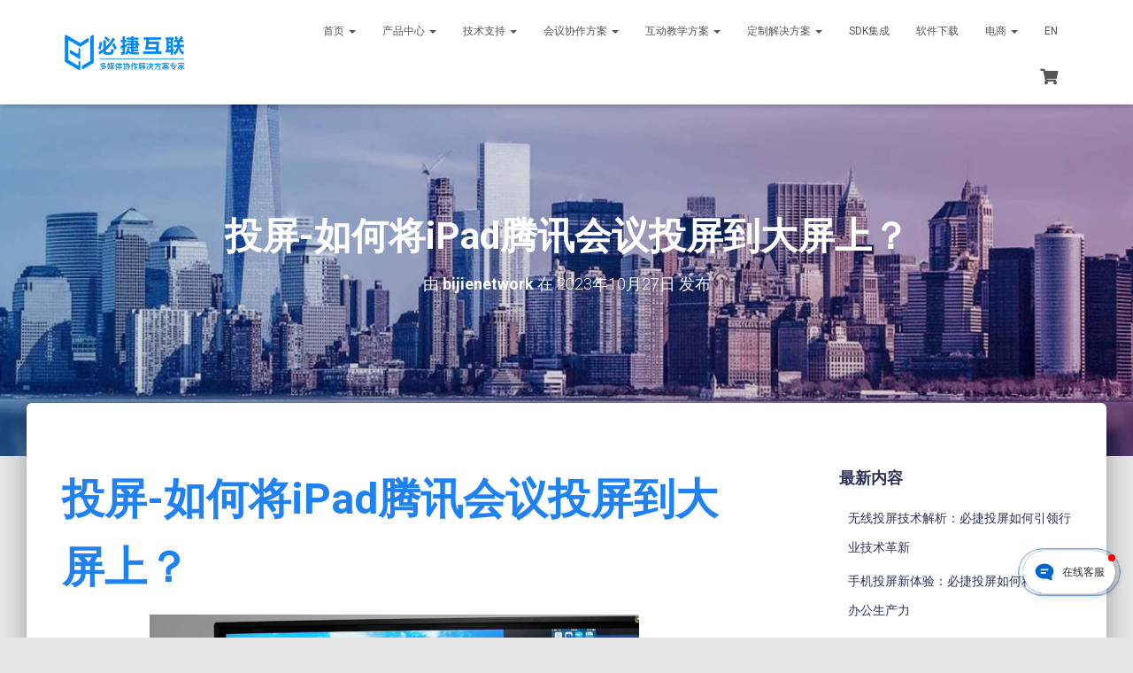

--- FILE ---
content_type: text/html; charset=UTF-8
request_url: https://www.bijienetworks.com/news/how-to-project-an-ipad-tencent-conference-onto-a-large-screen
body_size: 26729
content:
<!DOCTYPE html>
<html dir="ltr" lang="zh-Hans" prefix="og: //ogp.me/ns#">
<head>
<meta charset='UTF-8'>
<meta name="viewport" content="width=device-width, initial-scale=1">
<link rel="profile" href="//gmpg.org/xfn/11">
<title>投屏-如何将iPad腾讯会议投屏到大屏上？ - 必捷互联官网</title>
<!-- All in One SEO 4.9.2 - aioseo.com -->
<meta name="description" content="投屏-如何将iPad腾讯会议投屏到大屏上？ 腾讯会议是一款非常实用的在线会议软件，它可以让用户在不同的设备上进" />
<meta name="robots" content="max-image-preview:large" />
<meta name="author" content="bijienetwork"/>
<meta name="keywords" content="技术博客,新闻中心" />
<link rel="canonical" href="https://www.bijienetworks.com/news/how-to-project-an-ipad-tencent-conference-onto-a-large-screen" />
<meta name="generator" content="All in One SEO (AIOSEO) 4.9.2" />
<meta property="og:locale" content="zh_CN" />
<meta property="og:site_name" content="必捷互联官网 - 无线投屏、多屏协作解决方案专家" />
<meta property="og:type" content="article" />
<meta property="og:title" content="投屏-如何将iPad腾讯会议投屏到大屏上？ - 必捷互联官网" />
<meta property="og:description" content="投屏-如何将iPad腾讯会议投屏到大屏上？ 腾讯会议是一款非常实用的在线会议软件，它可以让用户在不同的设备上进" />
<meta property="og:url" content="//www.bijienetworks.com/news/how-to-project-an-ipad-tencent-conference-onto-a-large-screen" />
<meta property="og:image" content="//www.bijienetworks.com/wp-content/uploads/2020/10/cropped-多屏协作.png" />
<meta property="og:image:secure_url" content="//www.bijienetworks.com/wp-content/uploads/2020/10/cropped-多屏协作.png" />
<meta property="og:image:width" content="469" />
<meta property="og:image:height" content="153" />
<meta property="article:published_time" content="2023-10-27T06:54:28+00:00" />
<meta property="article:modified_time" content="2023-10-27T06:54:28+00:00" />
<meta name="twitter:card" content="summary" />
<meta name="twitter:title" content="投屏-如何将iPad腾讯会议投屏到大屏上？ - 必捷互联官网" />
<meta name="twitter:description" content="投屏-如何将iPad腾讯会议投屏到大屏上？ 腾讯会议是一款非常实用的在线会议软件，它可以让用户在不同的设备上进" />
<meta name="twitter:image" content="//www.bijienetworks.com/wp-content/uploads/2020/10/cropped-多屏协作.png" />
<script type="application/ld+json" class="aioseo-schema">
{"@context":"https:\/\/schema.org","@graph":[{"@type":"BlogPosting","@id":"https:\/\/www.bijienetworks.com\/news\/how-to-project-an-ipad-tencent-conference-onto-a-large-screen#blogposting","name":"\u6295\u5c4f-\u5982\u4f55\u5c06iPad\u817e\u8baf\u4f1a\u8bae\u6295\u5c4f\u5230\u5927\u5c4f\u4e0a\uff1f - \u5fc5\u6377\u4e92\u8054\u5b98\u7f51","headline":"\u6295\u5c4f-\u5982\u4f55\u5c06iPad\u817e\u8baf\u4f1a\u8bae\u6295\u5c4f\u5230\u5927\u5c4f\u4e0a\uff1f","author":{"@id":"https:\/\/www.bijienetworks.com\/author\/bijienetwork#author"},"publisher":{"@id":"https:\/\/www.bijienetworks.com\/#organization"},"image":{"@type":"ImageObject","url":"https:\/\/www.bijienetworks.com\/wp-content\/uploads\/2023\/10\/Pasted-20.png","@id":"https:\/\/www.bijienetworks.com\/news\/how-to-project-an-ipad-tencent-conference-onto-a-large-screen\/#articleImage","width":553,"height":314},"datePublished":"2023-10-27T14:54:28+08:00","dateModified":"2023-10-27T14:54:28+08:00","inLanguage":"zh-CN","mainEntityOfPage":{"@id":"https:\/\/www.bijienetworks.com\/news\/how-to-project-an-ipad-tencent-conference-onto-a-large-screen#webpage"},"isPartOf":{"@id":"https:\/\/www.bijienetworks.com\/news\/how-to-project-an-ipad-tencent-conference-onto-a-large-screen#webpage"},"articleSection":"\u6280\u672f\u535a\u5ba2, \u65b0\u95fb\u4e2d\u5fc3"},{"@type":"BreadcrumbList","@id":"https:\/\/www.bijienetworks.com\/news\/how-to-project-an-ipad-tencent-conference-onto-a-large-screen#breadcrumblist","itemListElement":[{"@type":"ListItem","@id":"https:\/\/www.bijienetworks.com#listItem","position":1,"name":"Home","item":"https:\/\/www.bijienetworks.com","nextItem":{"@type":"ListItem","@id":"https:\/\/www.bijienetworks.com\/news#listItem","name":"\u65b0\u95fb\u4e2d\u5fc3"}},{"@type":"ListItem","@id":"https:\/\/www.bijienetworks.com\/news#listItem","position":2,"name":"\u65b0\u95fb\u4e2d\u5fc3","item":"https:\/\/www.bijienetworks.com\/news","nextItem":{"@type":"ListItem","@id":"https:\/\/www.bijienetworks.com\/news\/technology-blog#listItem","name":"\u6280\u672f\u535a\u5ba2"},"previousItem":{"@type":"ListItem","@id":"https:\/\/www.bijienetworks.com#listItem","name":"Home"}},{"@type":"ListItem","@id":"https:\/\/www.bijienetworks.com\/news\/technology-blog#listItem","position":3,"name":"\u6280\u672f\u535a\u5ba2","item":"https:\/\/www.bijienetworks.com\/news\/technology-blog","nextItem":{"@type":"ListItem","@id":"https:\/\/www.bijienetworks.com\/news\/how-to-project-an-ipad-tencent-conference-onto-a-large-screen#listItem","name":"\u6295\u5c4f-\u5982\u4f55\u5c06iPad\u817e\u8baf\u4f1a\u8bae\u6295\u5c4f\u5230\u5927\u5c4f\u4e0a\uff1f"},"previousItem":{"@type":"ListItem","@id":"https:\/\/www.bijienetworks.com\/news#listItem","name":"\u65b0\u95fb\u4e2d\u5fc3"}},{"@type":"ListItem","@id":"https:\/\/www.bijienetworks.com\/news\/how-to-project-an-ipad-tencent-conference-onto-a-large-screen#listItem","position":4,"name":"\u6295\u5c4f-\u5982\u4f55\u5c06iPad\u817e\u8baf\u4f1a\u8bae\u6295\u5c4f\u5230\u5927\u5c4f\u4e0a\uff1f","previousItem":{"@type":"ListItem","@id":"https:\/\/www.bijienetworks.com\/news\/technology-blog#listItem","name":"\u6280\u672f\u535a\u5ba2"}}]},{"@type":"Organization","@id":"https:\/\/www.bijienetworks.com\/#organization","name":"\u5fc5\u6377\u4e92\u8054","description":"\u65e0\u7ebf\u6295\u5c4f\u3001\u591a\u5c4f\u534f\u4f5c\u89e3\u51b3\u65b9\u6848\u4e13\u5bb6","url":"https:\/\/www.bijienetworks.com\/","logo":{"@type":"ImageObject","url":"https:\/\/www.bijienetworks.com\/wp-content\/uploads\/2022\/07\/2-1.png","@id":"https:\/\/www.bijienetworks.com\/news\/how-to-project-an-ipad-tencent-conference-onto-a-large-screen\/#organizationLogo","width":112,"height":112,"caption":"\u5fc5\u6377\u4e92\u8054"},"image":{"@id":"https:\/\/www.bijienetworks.com\/news\/how-to-project-an-ipad-tencent-conference-onto-a-large-screen\/#organizationLogo"}},{"@type":"Person","@id":"https:\/\/www.bijienetworks.com\/author\/bijienetwork#author","url":"https:\/\/www.bijienetworks.com\/author\/bijienetwork","name":"bijienetwork","image":{"@type":"ImageObject","@id":"https:\/\/www.bijienetworks.com\/news\/how-to-project-an-ipad-tencent-conference-onto-a-large-screen#authorImage","url":"https:\/\/secure.gravatar.com\/avatar\/c676e6a65da8bc566d7683154f3d64db68d468cba5572aa6dd7fe16545e2bc3a?s=96&d=mm&r=g","width":96,"height":96,"caption":"bijienetwork"}},{"@type":"WebPage","@id":"https:\/\/www.bijienetworks.com\/news\/how-to-project-an-ipad-tencent-conference-onto-a-large-screen#webpage","url":"https:\/\/www.bijienetworks.com\/news\/how-to-project-an-ipad-tencent-conference-onto-a-large-screen","name":"\u6295\u5c4f-\u5982\u4f55\u5c06iPad\u817e\u8baf\u4f1a\u8bae\u6295\u5c4f\u5230\u5927\u5c4f\u4e0a\uff1f - \u5fc5\u6377\u4e92\u8054\u5b98\u7f51","description":"\u6295\u5c4f-\u5982\u4f55\u5c06iPad\u817e\u8baf\u4f1a\u8bae\u6295\u5c4f\u5230\u5927\u5c4f\u4e0a\uff1f \u817e\u8baf\u4f1a\u8bae\u662f\u4e00\u6b3e\u975e\u5e38\u5b9e\u7528\u7684\u5728\u7ebf\u4f1a\u8bae\u8f6f\u4ef6\uff0c\u5b83\u53ef\u4ee5\u8ba9\u7528\u6237\u5728\u4e0d\u540c\u7684\u8bbe\u5907\u4e0a\u8fdb","inLanguage":"zh-CN","isPartOf":{"@id":"https:\/\/www.bijienetworks.com\/#website"},"breadcrumb":{"@id":"https:\/\/www.bijienetworks.com\/news\/how-to-project-an-ipad-tencent-conference-onto-a-large-screen#breadcrumblist"},"author":{"@id":"https:\/\/www.bijienetworks.com\/author\/bijienetwork#author"},"creator":{"@id":"https:\/\/www.bijienetworks.com\/author\/bijienetwork#author"},"datePublished":"2023-10-27T14:54:28+08:00","dateModified":"2023-10-27T14:54:28+08:00"},{"@type":"WebSite","@id":"https:\/\/www.bijienetworks.com\/#website","url":"https:\/\/www.bijienetworks.com\/","name":"\u5fc5\u6377\u4e92\u8054\u5b98\u7f51","description":"\u65e0\u7ebf\u6295\u5c4f\u3001\u591a\u5c4f\u534f\u4f5c\u89e3\u51b3\u65b9\u6848\u4e13\u5bb6","inLanguage":"zh-CN","publisher":{"@id":"https:\/\/www.bijienetworks.com\/#organization"}}]}
</script>
<!-- All in One SEO -->
<link rel='dns-prefetch' href='//fonts.googleapis.com' />
<link rel="alternate" type="application/rss+xml" title="必捷互联官网 &raquo; Feed" href="//www.bijienetworks.com/feed" />
<link rel="alternate" title="oEmbed (JSON)" type="application/json+oembed" href="//www.bijienetworks.com/wp-json/oembed/1.0/embed?url=https%3A%2F%2Fwww.bijienetworks.com%2Fnews%2Fhow-to-project-an-ipad-tencent-conference-onto-a-large-screen" />
<link rel="alternate" title="oEmbed (XML)" type="text/xml+oembed" href="//www.bijienetworks.com/wp-json/oembed/1.0/embed?url=https%3A%2F%2Fwww.bijienetworks.com%2Fnews%2Fhow-to-project-an-ipad-tencent-conference-onto-a-large-screen&#038;format=xml" />
<style id='wp-img-auto-sizes-contain-inline-css' type='text/css'>
img:is([sizes=auto i],[sizes^="auto," i]){contain-intrinsic-size:3000px 1500px}
/*# sourceURL=wp-img-auto-sizes-contain-inline-css */
</style>
<!-- <link rel='stylesheet' id='bootstrap-css' href='//www.bijienetworks.com/wp-content/themes/hestia-pro/assets/bootstrap/css/bootstrap.min.css?ver=1.0.2' type='text/css' media='all' /> -->
<!-- <link rel='stylesheet' id='hestia-font-sizes-css' href='//www.bijienetworks.com/wp-content/themes/hestia-pro/assets/css/font-sizes.min.css?ver=3.0.20' type='text/css' media='all' /> -->
<!-- <link rel='stylesheet' id='wp-block-library-css' href='//www.bijienetworks.com/wp-includes/css/dist/block-library/style.min.css?ver=6.9' type='text/css' media='all' /> -->
<link rel="stylesheet" type="text/css" href="//www.bijienetworks.com/wp-content/cache/wpfc-minified/12zk8jie/a8cxe.css" media="all"/>
<style id='classic-theme-styles-inline-css' type='text/css'>
/*! This file is auto-generated */
.wp-block-button__link{color:#fff;background-color:#32373c;border-radius:9999px;box-shadow:none;text-decoration:none;padding:calc(.667em + 2px) calc(1.333em + 2px);font-size:1.125em}.wp-block-file__button{background:#32373c;color:#fff;text-decoration:none}
/*# sourceURL=/wp-includes/css/classic-themes.min.css */
</style>
<!-- <link rel='stylesheet' id='aioseo/css/src/vue/standalone/blocks/table-of-contents/global.scss-css' href='//www.bijienetworks.com/wp-content/plugins/all-in-one-seo-pack/dist/Lite/assets/css/table-of-contents/global.e90f6d47.css?ver=4.9.2' type='text/css' media='all' /> -->
<link rel="stylesheet" type="text/css" href="//www.bijienetworks.com/wp-content/cache/wpfc-minified/e3i9hdwb/a8cxe.css" media="all"/>
<style id='global-styles-inline-css' type='text/css'>
:root{--wp--preset--aspect-ratio--square: 1;--wp--preset--aspect-ratio--4-3: 4/3;--wp--preset--aspect-ratio--3-4: 3/4;--wp--preset--aspect-ratio--3-2: 3/2;--wp--preset--aspect-ratio--2-3: 2/3;--wp--preset--aspect-ratio--16-9: 16/9;--wp--preset--aspect-ratio--9-16: 9/16;--wp--preset--color--black: #000000;--wp--preset--color--cyan-bluish-gray: #abb8c3;--wp--preset--color--white: #ffffff;--wp--preset--color--pale-pink: #f78da7;--wp--preset--color--vivid-red: #cf2e2e;--wp--preset--color--luminous-vivid-orange: #ff6900;--wp--preset--color--luminous-vivid-amber: #fcb900;--wp--preset--color--light-green-cyan: #7bdcb5;--wp--preset--color--vivid-green-cyan: #00d084;--wp--preset--color--pale-cyan-blue: #8ed1fc;--wp--preset--color--vivid-cyan-blue: #0693e3;--wp--preset--color--vivid-purple: #9b51e0;--wp--preset--color--accent: #1f81f2;--wp--preset--color--secondary: #2d3359;--wp--preset--color--background-color: #E5E5E5;--wp--preset--color--header-gradient: #0188fb;--wp--preset--color--body-color: #999999;--wp--preset--color--header-overlay-color: rgba(0,0,0,0);--wp--preset--color--header-text-color: #fffffe;--wp--preset--color--navbar-background: #fffffd;--wp--preset--color--navbar-text-color: #555555;--wp--preset--color--navbar-text-color-hover: #1a00e2;--wp--preset--color--navbar-transparent-text-color: #ffffff;--wp--preset--gradient--vivid-cyan-blue-to-vivid-purple: linear-gradient(135deg,rgb(6,147,227) 0%,rgb(155,81,224) 100%);--wp--preset--gradient--light-green-cyan-to-vivid-green-cyan: linear-gradient(135deg,rgb(122,220,180) 0%,rgb(0,208,130) 100%);--wp--preset--gradient--luminous-vivid-amber-to-luminous-vivid-orange: linear-gradient(135deg,rgb(252,185,0) 0%,rgb(255,105,0) 100%);--wp--preset--gradient--luminous-vivid-orange-to-vivid-red: linear-gradient(135deg,rgb(255,105,0) 0%,rgb(207,46,46) 100%);--wp--preset--gradient--very-light-gray-to-cyan-bluish-gray: linear-gradient(135deg,rgb(238,238,238) 0%,rgb(169,184,195) 100%);--wp--preset--gradient--cool-to-warm-spectrum: linear-gradient(135deg,rgb(74,234,220) 0%,rgb(151,120,209) 20%,rgb(207,42,186) 40%,rgb(238,44,130) 60%,rgb(251,105,98) 80%,rgb(254,248,76) 100%);--wp--preset--gradient--blush-light-purple: linear-gradient(135deg,rgb(255,206,236) 0%,rgb(152,150,240) 100%);--wp--preset--gradient--blush-bordeaux: linear-gradient(135deg,rgb(254,205,165) 0%,rgb(254,45,45) 50%,rgb(107,0,62) 100%);--wp--preset--gradient--luminous-dusk: linear-gradient(135deg,rgb(255,203,112) 0%,rgb(199,81,192) 50%,rgb(65,88,208) 100%);--wp--preset--gradient--pale-ocean: linear-gradient(135deg,rgb(255,245,203) 0%,rgb(182,227,212) 50%,rgb(51,167,181) 100%);--wp--preset--gradient--electric-grass: linear-gradient(135deg,rgb(202,248,128) 0%,rgb(113,206,126) 100%);--wp--preset--gradient--midnight: linear-gradient(135deg,rgb(2,3,129) 0%,rgb(40,116,252) 100%);--wp--preset--font-size--small: 13px;--wp--preset--font-size--medium: 20px;--wp--preset--font-size--large: 36px;--wp--preset--font-size--x-large: 42px;--wp--preset--spacing--20: 0.44rem;--wp--preset--spacing--30: 0.67rem;--wp--preset--spacing--40: 1rem;--wp--preset--spacing--50: 1.5rem;--wp--preset--spacing--60: 2.25rem;--wp--preset--spacing--70: 3.38rem;--wp--preset--spacing--80: 5.06rem;--wp--preset--shadow--natural: 6px 6px 9px rgba(0, 0, 0, 0.2);--wp--preset--shadow--deep: 12px 12px 50px rgba(0, 0, 0, 0.4);--wp--preset--shadow--sharp: 6px 6px 0px rgba(0, 0, 0, 0.2);--wp--preset--shadow--outlined: 6px 6px 0px -3px rgb(255, 255, 255), 6px 6px rgb(0, 0, 0);--wp--preset--shadow--crisp: 6px 6px 0px rgb(0, 0, 0);}:where(.is-layout-flex){gap: 0.5em;}:where(.is-layout-grid){gap: 0.5em;}body .is-layout-flex{display: flex;}.is-layout-flex{flex-wrap: wrap;align-items: center;}.is-layout-flex > :is(*, div){margin: 0;}body .is-layout-grid{display: grid;}.is-layout-grid > :is(*, div){margin: 0;}:where(.wp-block-columns.is-layout-flex){gap: 2em;}:where(.wp-block-columns.is-layout-grid){gap: 2em;}:where(.wp-block-post-template.is-layout-flex){gap: 1.25em;}:where(.wp-block-post-template.is-layout-grid){gap: 1.25em;}.has-black-color{color: var(--wp--preset--color--black) !important;}.has-cyan-bluish-gray-color{color: var(--wp--preset--color--cyan-bluish-gray) !important;}.has-white-color{color: var(--wp--preset--color--white) !important;}.has-pale-pink-color{color: var(--wp--preset--color--pale-pink) !important;}.has-vivid-red-color{color: var(--wp--preset--color--vivid-red) !important;}.has-luminous-vivid-orange-color{color: var(--wp--preset--color--luminous-vivid-orange) !important;}.has-luminous-vivid-amber-color{color: var(--wp--preset--color--luminous-vivid-amber) !important;}.has-light-green-cyan-color{color: var(--wp--preset--color--light-green-cyan) !important;}.has-vivid-green-cyan-color{color: var(--wp--preset--color--vivid-green-cyan) !important;}.has-pale-cyan-blue-color{color: var(--wp--preset--color--pale-cyan-blue) !important;}.has-vivid-cyan-blue-color{color: var(--wp--preset--color--vivid-cyan-blue) !important;}.has-vivid-purple-color{color: var(--wp--preset--color--vivid-purple) !important;}.has-black-background-color{background-color: var(--wp--preset--color--black) !important;}.has-cyan-bluish-gray-background-color{background-color: var(--wp--preset--color--cyan-bluish-gray) !important;}.has-white-background-color{background-color: var(--wp--preset--color--white) !important;}.has-pale-pink-background-color{background-color: var(--wp--preset--color--pale-pink) !important;}.has-vivid-red-background-color{background-color: var(--wp--preset--color--vivid-red) !important;}.has-luminous-vivid-orange-background-color{background-color: var(--wp--preset--color--luminous-vivid-orange) !important;}.has-luminous-vivid-amber-background-color{background-color: var(--wp--preset--color--luminous-vivid-amber) !important;}.has-light-green-cyan-background-color{background-color: var(--wp--preset--color--light-green-cyan) !important;}.has-vivid-green-cyan-background-color{background-color: var(--wp--preset--color--vivid-green-cyan) !important;}.has-pale-cyan-blue-background-color{background-color: var(--wp--preset--color--pale-cyan-blue) !important;}.has-vivid-cyan-blue-background-color{background-color: var(--wp--preset--color--vivid-cyan-blue) !important;}.has-vivid-purple-background-color{background-color: var(--wp--preset--color--vivid-purple) !important;}.has-black-border-color{border-color: var(--wp--preset--color--black) !important;}.has-cyan-bluish-gray-border-color{border-color: var(--wp--preset--color--cyan-bluish-gray) !important;}.has-white-border-color{border-color: var(--wp--preset--color--white) !important;}.has-pale-pink-border-color{border-color: var(--wp--preset--color--pale-pink) !important;}.has-vivid-red-border-color{border-color: var(--wp--preset--color--vivid-red) !important;}.has-luminous-vivid-orange-border-color{border-color: var(--wp--preset--color--luminous-vivid-orange) !important;}.has-luminous-vivid-amber-border-color{border-color: var(--wp--preset--color--luminous-vivid-amber) !important;}.has-light-green-cyan-border-color{border-color: var(--wp--preset--color--light-green-cyan) !important;}.has-vivid-green-cyan-border-color{border-color: var(--wp--preset--color--vivid-green-cyan) !important;}.has-pale-cyan-blue-border-color{border-color: var(--wp--preset--color--pale-cyan-blue) !important;}.has-vivid-cyan-blue-border-color{border-color: var(--wp--preset--color--vivid-cyan-blue) !important;}.has-vivid-purple-border-color{border-color: var(--wp--preset--color--vivid-purple) !important;}.has-vivid-cyan-blue-to-vivid-purple-gradient-background{background: var(--wp--preset--gradient--vivid-cyan-blue-to-vivid-purple) !important;}.has-light-green-cyan-to-vivid-green-cyan-gradient-background{background: var(--wp--preset--gradient--light-green-cyan-to-vivid-green-cyan) !important;}.has-luminous-vivid-amber-to-luminous-vivid-orange-gradient-background{background: var(--wp--preset--gradient--luminous-vivid-amber-to-luminous-vivid-orange) !important;}.has-luminous-vivid-orange-to-vivid-red-gradient-background{background: var(--wp--preset--gradient--luminous-vivid-orange-to-vivid-red) !important;}.has-very-light-gray-to-cyan-bluish-gray-gradient-background{background: var(--wp--preset--gradient--very-light-gray-to-cyan-bluish-gray) !important;}.has-cool-to-warm-spectrum-gradient-background{background: var(--wp--preset--gradient--cool-to-warm-spectrum) !important;}.has-blush-light-purple-gradient-background{background: var(--wp--preset--gradient--blush-light-purple) !important;}.has-blush-bordeaux-gradient-background{background: var(--wp--preset--gradient--blush-bordeaux) !important;}.has-luminous-dusk-gradient-background{background: var(--wp--preset--gradient--luminous-dusk) !important;}.has-pale-ocean-gradient-background{background: var(--wp--preset--gradient--pale-ocean) !important;}.has-electric-grass-gradient-background{background: var(--wp--preset--gradient--electric-grass) !important;}.has-midnight-gradient-background{background: var(--wp--preset--gradient--midnight) !important;}.has-small-font-size{font-size: var(--wp--preset--font-size--small) !important;}.has-medium-font-size{font-size: var(--wp--preset--font-size--medium) !important;}.has-large-font-size{font-size: var(--wp--preset--font-size--large) !important;}.has-x-large-font-size{font-size: var(--wp--preset--font-size--x-large) !important;}
:where(.wp-block-post-template.is-layout-flex){gap: 1.25em;}:where(.wp-block-post-template.is-layout-grid){gap: 1.25em;}
:where(.wp-block-term-template.is-layout-flex){gap: 1.25em;}:where(.wp-block-term-template.is-layout-grid){gap: 1.25em;}
:where(.wp-block-columns.is-layout-flex){gap: 2em;}:where(.wp-block-columns.is-layout-grid){gap: 2em;}
:root :where(.wp-block-pullquote){font-size: 1.5em;line-height: 1.6;}
/*# sourceURL=global-styles-inline-css */
</style>
<!-- <link rel='stylesheet' id='wpsm_ac-font-awesome-front-css' href='//www.bijienetworks.com/wp-content/plugins/responsive-accordion-and-collapse/css/font-awesome/css/font-awesome.min.css?ver=6.9' type='text/css' media='all' /> -->
<!-- <link rel='stylesheet' id='wpsm_ac_bootstrap-front-css' href='//www.bijienetworks.com/wp-content/plugins/responsive-accordion-and-collapse/css/bootstrap-front.css?ver=6.9' type='text/css' media='all' /> -->
<!-- <link rel='stylesheet' id='woocommerce-layout-css' href='//www.bijienetworks.com/wp-content/plugins/woocommerce/assets/css/woocommerce-layout.css?ver=10.4.3' type='text/css' media='all' /> -->
<link rel="stylesheet" type="text/css" href="//www.bijienetworks.com/wp-content/cache/wpfc-minified/1fzek9rx/a8cxe.css" media="all"/>
<!-- <link rel='stylesheet' id='woocommerce-smallscreen-css' href='//www.bijienetworks.com/wp-content/plugins/woocommerce/assets/css/woocommerce-smallscreen.css?ver=10.4.3' type='text/css' media='only screen and (max-width: 768px)' /> -->
<link rel="stylesheet" type="text/css" href="//www.bijienetworks.com/wp-content/cache/wpfc-minified/8vaxd9p5/a8cxe.css" media="only screen and (max-width: 768px)"/>
<!-- <link rel='stylesheet' id='woocommerce-general-css' href='//www.bijienetworks.com/wp-content/plugins/woocommerce/assets/css/woocommerce.css?ver=10.4.3' type='text/css' media='all' /> -->
<link rel="stylesheet" type="text/css" href="//www.bijienetworks.com/wp-content/cache/wpfc-minified/du21mv75/a8cxe.css" media="all"/>
<style id='woocommerce-inline-inline-css' type='text/css'>
.woocommerce form .form-row .required { visibility: visible; }
/*# sourceURL=woocommerce-inline-inline-css */
</style>
<!-- <link rel='stylesheet' id='hestia_style-css' href='//www.bijienetworks.com/wp-content/themes/hestia-pro/style.min.css?ver=3.0.20' type='text/css' media='all' /> -->
<link rel="stylesheet" type="text/css" href="//www.bijienetworks.com/wp-content/cache/wpfc-minified/1gkppnzm/a8cxe.css" media="all"/>
<style id='hestia_style-inline-css' type='text/css'>
.hestia-top-bar, .hestia-top-bar .widget.widget_shopping_cart .cart_list {
background-color: #e2d7df
}
.hestia-top-bar .widget .label-floating input[type=search]:-webkit-autofill {
-webkit-box-shadow: inset 0 0 0px 9999px #e2d7df
}.hestia-top-bar, .hestia-top-bar .widget .label-floating input[type=search], .hestia-top-bar .widget.widget_search form.form-group:before, .hestia-top-bar .widget.widget_product_search form.form-group:before, .hestia-top-bar .widget.widget_shopping_cart:before {
color: #ffffff
} 
.hestia-top-bar .widget .label-floating input[type=search]{
-webkit-text-fill-color:#ffffff !important 
}
.hestia-top-bar div.widget.widget_shopping_cart:before, .hestia-top-bar .widget.widget_product_search form.form-group:before, .hestia-top-bar .widget.widget_search form.form-group:before{
background-color: #ffffff
}.hestia-top-bar a, .hestia-top-bar .top-bar-nav li a {
color: #ffffff
}
.hestia-top-bar ul li a[href*="mailto:"]:before, .hestia-top-bar ul li a[href*="tel:"]:before{
background-color: #ffffff
}
.hestia-top-bar a:hover, .hestia-top-bar .top-bar-nav li a:hover {
color: #eeeeee
}
.hestia-top-bar ul li:hover a[href*="mailto:"]:before, .hestia-top-bar ul li:hover a[href*="tel:"]:before{
background-color: #eeeeee
}
@media (min-width: 769px){
.page-header.header-small .hestia-title,
.page-header.header-small .title,
h1.hestia-title.title-in-content,
.main article.section .has-title-font-size {
font-size: 42px;
}}
@media (min-width: 992px){
.blog-sidebar-wrapper:not(.no-variable-width){
width: 25%;
display: inline-block;
}
.single-post-container,
.blog-posts-wrap, 
.archive-post-wrap {
width: 66.66666667%;
}
.page-content-wrap{
width: 75%;
}
.blog-sidebar-wrapper:not(.no-variable-width){
width: 25%;
}
}
a,
.navbar .dropdown-menu li:hover > a,
.navbar .dropdown-menu li:focus > a,
.navbar .dropdown-menu li:active > a,
.navbar .navbar-nav > li .dropdown-menu li:hover > a,
body:not(.home) .navbar-default .navbar-nav > .active:not(.btn) > a,
body:not(.home) .navbar-default .navbar-nav > .active:not(.btn) > a:hover,
body:not(.home) .navbar-default .navbar-nav > .active:not(.btn) > a:focus,
a:hover,
.card-blog a.moretag:hover,
.card-blog a.more-link:hover,
.widget a:hover,
.has-text-color.has-accent-color,
p.has-text-color a {
color:#1f81f2;
}
.svg-text-color{
fill:#1f81f2;
}
.pagination span.current, .pagination span.current:focus, .pagination span.current:hover {
border-color:#1f81f2
}
button,
button:hover,
.woocommerce .track_order button[type="submit"],
.woocommerce .track_order button[type="submit"]:hover,
div.wpforms-container .wpforms-form button[type=submit].wpforms-submit,
div.wpforms-container .wpforms-form button[type=submit].wpforms-submit:hover,
input[type="button"],
input[type="button"]:hover,
input[type="submit"],
input[type="submit"]:hover,
input#searchsubmit,
.pagination span.current,
.pagination span.current:focus,
.pagination span.current:hover,
.btn.btn-primary,
.btn.btn-primary:link,
.btn.btn-primary:hover,
.btn.btn-primary:focus,
.btn.btn-primary:active,
.btn.btn-primary.active,
.btn.btn-primary.active:focus,
.btn.btn-primary.active:hover,
.btn.btn-primary:active:hover,
.btn.btn-primary:active:focus,
.btn.btn-primary:active:hover,
.hestia-sidebar-open.btn.btn-rose,
.hestia-sidebar-close.btn.btn-rose,
.hestia-sidebar-open.btn.btn-rose:hover,
.hestia-sidebar-close.btn.btn-rose:hover,
.hestia-sidebar-open.btn.btn-rose:focus,
.hestia-sidebar-close.btn.btn-rose:focus,
.label.label-primary,
.hestia-work .portfolio-item:nth-child(6n+1) .label,
.nav-cart .nav-cart-content .widget .buttons .button,
.has-accent-background-color[class*="has-background"] {
background-color: #1f81f2;
}
@media (max-width: 768px) {
.navbar-default .navbar-nav>li>a:hover,
.navbar-default .navbar-nav>li>a:focus,
.navbar .navbar-nav .dropdown .dropdown-menu li a:hover,
.navbar .navbar-nav .dropdown .dropdown-menu li a:focus,
.navbar button.navbar-toggle:hover,
.navbar .navbar-nav li:hover > a i {
color: #1f81f2;
}
}
body:not(.woocommerce-page) button:not([class^="fl-"]):not(.hestia-scroll-to-top):not(.navbar-toggle):not(.close),
body:not(.woocommerce-page) .button:not([class^="fl-"]):not(hestia-scroll-to-top):not(.navbar-toggle):not(.add_to_cart_button):not(.product_type_grouped):not(.product_type_external),
div.wpforms-container .wpforms-form button[type=submit].wpforms-submit,
input[type="submit"],
input[type="button"],
.btn.btn-primary,
.widget_product_search button[type="submit"],
.hestia-sidebar-open.btn.btn-rose,
.hestia-sidebar-close.btn.btn-rose,
.everest-forms button[type=submit].everest-forms-submit-button {
-webkit-box-shadow: 0 2px 2px 0 rgba(31,129,242,0.14),0 3px 1px -2px rgba(31,129,242,0.2),0 1px 5px 0 rgba(31,129,242,0.12);
box-shadow: 0 2px 2px 0 rgba(31,129,242,0.14),0 3px 1px -2px rgba(31,129,242,0.2),0 1px 5px 0 rgba(31,129,242,0.12);
}
.card .header-primary, .card .content-primary,
.everest-forms button[type=submit].everest-forms-submit-button {
background: #1f81f2;
}
body:not(.woocommerce-page) .button:not([class^="fl-"]):not(.hestia-scroll-to-top):not(.navbar-toggle):not(.add_to_cart_button):hover,
body:not(.woocommerce-page) button:not([class^="fl-"]):not(.hestia-scroll-to-top):not(.navbar-toggle):not(.close):hover,
div.wpforms-container .wpforms-form button[type=submit].wpforms-submit:hover,
input[type="submit"]:hover,
input[type="button"]:hover,
input#searchsubmit:hover,
.widget_product_search button[type="submit"]:hover,
.pagination span.current,
.btn.btn-primary:hover,
.btn.btn-primary:focus,
.btn.btn-primary:active,
.btn.btn-primary.active,
.btn.btn-primary:active:focus,
.btn.btn-primary:active:hover,
.hestia-sidebar-open.btn.btn-rose:hover,
.hestia-sidebar-close.btn.btn-rose:hover,
.pagination span.current:hover,
.everest-forms button[type=submit].everest-forms-submit-button:hover,
.everest-forms button[type=submit].everest-forms-submit-button:focus,
.everest-forms button[type=submit].everest-forms-submit-button:active {
-webkit-box-shadow: 0 14px 26px -12px rgba(31,129,242,0.42),0 4px 23px 0 rgba(0,0,0,0.12),0 8px 10px -5px rgba(31,129,242,0.2);
box-shadow: 0 14px 26px -12px rgba(31,129,242,0.42),0 4px 23px 0 rgba(0,0,0,0.12),0 8px 10px -5px rgba(31,129,242,0.2);
color: #fff;
}
.form-group.is-focused .form-control {
background-image: -webkit-gradient(linear,left top, left bottom,from(#1f81f2),to(#1f81f2)),-webkit-gradient(linear,left top, left bottom,from(#d2d2d2),to(#d2d2d2));
background-image: -webkit-linear-gradient(linear,left top, left bottom,from(#1f81f2),to(#1f81f2)),-webkit-linear-gradient(linear,left top, left bottom,from(#d2d2d2),to(#d2d2d2));
background-image: linear-gradient(linear,left top, left bottom,from(#1f81f2),to(#1f81f2)),linear-gradient(linear,left top, left bottom,from(#d2d2d2),to(#d2d2d2));
}
.navbar:not(.navbar-transparent) li:not(.btn):hover > a,
.navbar li.on-section:not(.btn) > a,
.navbar.full-screen-menu.navbar-transparent li:not(.btn):hover > a,
.navbar.full-screen-menu .navbar-toggle:hover,
.navbar:not(.navbar-transparent) .nav-cart:hover,
.navbar:not(.navbar-transparent) .hestia-toggle-search:hover {
color:#1f81f2
}
.header-filter-gradient {
background: linear-gradient(45deg, rgba(1,136,251,1) 0%, rgb(67,164,230) 100%);
}
.has-text-color.has-header-gradient-color { color: #0188fb; }
.has-header-gradient-background-color[class*="has-background"] { background-color: #0188fb; }
.has-text-color.has-background-color-color { color: #E5E5E5; }
.has-background-color-background-color[class*="has-background"] { background-color: #E5E5E5; }
.title, .title a, 
.card-title, 
.card-title a,
.card-title a:hover,
.info-title,
.info-title a,
.footer-brand, 
.footer-brand a,
.media .media-heading, 
.media .media-heading a,
.hestia-info .info-title, 
.card-blog a.moretag,
.card-blog a.more-link,
.card .author a,
.hestia-about:not(.section-image) h1, .hestia-about:not(.section-image) h2, .hestia-about:not(.section-image) h3, .hestia-about:not(.section-image) h4, .hestia-about:not(.section-image) h5,
aside .widget h5,
aside .widget a,
.woocommerce ul.products[class*="columns-"] li.product-category h2,
.woocommerce #reviews #comments ol.commentlist li .comment-text p.meta .woocommerce-review__author,
.has-text-color.has-secondary-color {
color: #2d3359;
}
.has-secondary-background-color[class*="has-background"] {
background-color: #2d3359
}
.description, .card-description, .footer-big, .hestia-features .hestia-info p, .text-gray,
.hestia-about:not(.section-image) p, .hestia-about:not(.section-image) h6,
.has-text-color.has-body-color-color {
color: #999999;
}
.has-body-color-background-color[class*="has-background"] {
background-color: #999999
} 
.header-filter:before,
.has-header-overlay-color-background-color[class*="has-background"] {
background-color: rgba(0,0,0,0);
}
.has-text-color.has-header-overlay-color-color {
color: rgba(0,0,0,0);
} 
.page-header, .page-header .hestia-title, .page-header .sub-title,
.has-text-color.has-header-text-color-color {
color: #fff;
}
.has-header-text-color-background-color[class*="has-background"] {
background-color: #fff;
}
@media( max-width: 768px ) {
/* On mobile background-color */
.header > .navbar,
.navbar.navbar-fixed-top .navbar-collapse {
background-color: #fff;
}
}
.navbar:not(.navbar-transparent),
.navbar .dropdown-menu,
.nav-cart .nav-cart-content .widget,
.has-navbar-background-background-color[class*="has-background"] {
background-color: #fff;
}
@media ( min-width: 769px ) {
.navbar.full-screen-menu .nav.navbar-nav { background-color: rgba(255,255,255,0.9) }
}
.has-navbar-background-color[class*="has-background"] {
color: #fff;
}
@media( min-width: 769px ) {
.navbar.navbar-transparent .navbar-brand,
.navbar.navbar-transparent .navbar-nav > li:not(.btn) > a,
.navbar.navbar-transparent .navbar-nav > .active > a,
.navbar.navbar-transparent.full-screen-menu .navbar-toggle,
.navbar.navbar-transparent:not(.full-screen-menu) .nav-cart-icon, 
.navbar.navbar-transparent.full-screen-menu li.responsive-nav-cart > a.nav-cart-icon,
.navbar.navbar-transparent .hestia-toggle-search,
.navbar.navbar-transparent .header-widgets-wrapper ul li a[href*="mailto:"],
.navbar.navbar-transparent .header-widgets-wrapper ul li a[href*="tel:"]{
color: #ffffff;
}
}
.navbar.navbar-transparent .hestia-toggle-search svg{
fill: #ffffff;
}
.has-text-color.has-navbar-transparent-text-color-color {
color: #ffffff;
}
.has-navbar-transparent-text-color-background-color[class*="has-background"],
.navbar.navbar-transparent .header-widgets-wrapper ul li a[href*="mailto:"]:before,
.navbar.navbar-transparent .header-widgets-wrapper ul li a[href*="tel:"]:before{
background-color: #ffffff;
}
@media( min-width: 769px ) {
.menu-open .navbar.full-screen-menu.navbar-transparent .navbar-toggle,
.navbar:not(.navbar-transparent) .navbar-brand,
.navbar:not(.navbar-transparent) li:not(.btn) > a,
.navbar.navbar-transparent.full-screen-menu li:not(.btn):not(.nav-cart) > a,
.navbar.navbar-transparent .dropdown-menu li:not(.btn) > a,
.hestia-mm-heading, .hestia-mm-description, 
.navbar:not(.navbar-transparent) .navbar-nav > .active > a,
.navbar:not(.navbar-transparent).full-screen-menu .navbar-toggle,
.navbar .nav-cart-icon,  
.navbar:not(.navbar-transparent) .hestia-toggle-search,
.navbar.navbar-transparent .nav-cart .nav-cart-content .widget li a,
.navbar .navbar-nav>li .dropdown-menu li.active>a {
color: #555;
}
}
@media( max-width: 768px ) {
.navbar.navbar-default .navbar-brand,
.navbar.navbar-default .navbar-nav li:not(.btn).menu-item > a,
.navbar.navbar-default .navbar-nav .menu-item.active > a,
.navbar.navbar-default .navbar-toggle,
.navbar.navbar-default .navbar-toggle,
.navbar.navbar-default .responsive-nav-cart a,
.navbar.navbar-default .nav-cart .nav-cart-content a,
.navbar.navbar-default .hestia-toggle-search,
.hestia-mm-heading, .hestia-mm-description {
color: #555;
}
.navbar .navbar-nav .dropdown:not(.btn) a .caret svg{
fill: #555;
}
.navbar .navbar-nav .dropdown:not(.btn) a .caret {
border-color: #555;
}
}
.has-text-color.has-navbar-text-color-color {
color: #555;
}
.has-navbar-text-color-background-color[class*="has-background"] {
background-color: #555;
}
.navbar:not(.navbar-transparent) .header-widgets-wrapper ul li a[href*="mailto:"]:before,
.navbar:not(.navbar-transparent) .header-widgets-wrapper ul li a[href*="tel:"]:before{
background-color:#555
}
.hestia-toggle-search svg{
fill: #555;
}
.navbar.navbar-default:not(.navbar-transparent) li:not(.btn):hover > a,
.navbar.navbar-default.navbar-transparent .dropdown-menu:not(.btn) li:not(.btn):hover > a,
.navbar.navbar-default:not(.navbar-transparent) li:not(.btn):hover > a i,
.navbar.navbar-default:not(.navbar-transparent) .navbar-toggle:hover,
.navbar.navbar-default:not(.full-screen-menu) .nav-cart-icon .nav-cart-content a:hover, 
.navbar.navbar-default:not(.navbar-transparent) .hestia-toggle-search:hover,
.navbar.navbar-transparent .nav-cart .nav-cart-content .widget li:hover a,
.has-text-color.has-navbar-text-color-hover-color {
color: #1a00e2;
}
.navbar.navbar-default li.on-section:not(.btn) > a {color: #1a00e2!important}
@media( max-width: 768px ) {
.navbar.navbar-default.navbar-transparent li:not(.btn):hover > a,
.navbar.navbar-default.navbar-transparent li:not(.btn):hover > a i,
.navbar.navbar-default.navbar-transparent .navbar-toggle:hover,
.navbar.navbar-default .responsive-nav-cart a:hover
.navbar.navbar-default .navbar-toggle:hover {
color: #1a00e2 !important;
}
}
.has-navbar-text-color-hover-background-color[class*="has-background"] {
background-color: #1a00e2;
}
.navbar:not(.navbar-transparent) .header-widgets-wrapper ul li:hover a[href*="mailto:"]:before,
.navbar:not(.navbar-transparent) .header-widgets-wrapper ul li:hover a[href*="tel:"]:before{
background-color:#1a00e2
}
.hestia-toggle-search:hover svg{
fill: #1a00e2;
}
.form-group.is-focused .form-control,
div.wpforms-container .wpforms-form .form-group.is-focused .form-control,
.nf-form-cont input:not([type=button]):focus,
.nf-form-cont select:focus,
.nf-form-cont textarea:focus {
background-image: -webkit-gradient(linear,left top, left bottom,from(#1f81f2),to(#1f81f2)),-webkit-gradient(linear,left top, left bottom,from(#d2d2d2),to(#d2d2d2));
background-image: -webkit-linear-gradient(linear,left top, left bottom,from(#1f81f2),to(#1f81f2)),-webkit-linear-gradient(linear,left top, left bottom,from(#d2d2d2),to(#d2d2d2));
background-image: linear-gradient(linear,left top, left bottom,from(#1f81f2),to(#1f81f2)),linear-gradient(linear,left top, left bottom,from(#d2d2d2),to(#d2d2d2));
}
.navbar.navbar-transparent.full-screen-menu .navbar-collapse .navbar-nav > li:not(.btn) > a:hover {
color: #1f81f2;
}
.hestia-ajax-loading{
border-color: #1f81f2;
}
.btn.btn-primary:not(.colored-button):not(.btn-left):not(.btn-right):not(.btn-just-icon):not(.menu-item), input[type="submit"]:not(.search-submit), body:not(.woocommerce-account) .woocommerce .button.woocommerce-Button, .woocommerce .product button.button, .woocommerce .product button.button.alt, .woocommerce .product #respond input#submit, .woocommerce-cart .blog-post .woocommerce .cart-collaterals .cart_totals .checkout-button, .woocommerce-checkout #payment #place_order, .woocommerce-account.woocommerce-page button.button, .woocommerce .track_order button[type="submit"], .nav-cart .nav-cart-content .widget .buttons .button, .woocommerce a.button.wc-backward, body.woocommerce .wccm-catalog-item a.button, body.woocommerce a.wccm-button.button, form.woocommerce-form-coupon button.button, div.wpforms-container .wpforms-form button[type=submit].wpforms-submit, div.woocommerce a.button.alt, div.woocommerce table.my_account_orders .button, .btn.colored-button, .btn.btn-left, .btn.btn-right, .btn:not(.colored-button):not(.btn-left):not(.btn-right):not(.btn-just-icon):not(.menu-item):not(.hestia-sidebar-open):not(.hestia-sidebar-close){ padding-top:15px;  padding-bottom:15px;  padding-left:33px;  padding-right:33px; }
.btn.btn-primary:not(.colored-button):not(.btn-left):not(.btn-right):not(.btn-just-icon):not(.menu-item), input[type="submit"]:not(.search-submit), body:not(.woocommerce-account) .woocommerce .button.woocommerce-Button, .woocommerce .product button.button, .woocommerce .product button.button.alt, .woocommerce .product #respond input#submit, .woocommerce-cart .blog-post .woocommerce .cart-collaterals .cart_totals .checkout-button, .woocommerce-checkout #payment #place_order, .woocommerce-account.woocommerce-page button.button, .woocommerce .track_order button[type="submit"], .nav-cart .nav-cart-content .widget .buttons .button, .woocommerce a.button.wc-backward, body.woocommerce .wccm-catalog-item a.button, body.woocommerce a.wccm-button.button, form.woocommerce-form-coupon button.button, div.wpforms-container .wpforms-form button[type=submit].wpforms-submit, div.woocommerce a.button.alt, div.woocommerce table.my_account_orders .button, input[type="submit"].search-submit, .hestia-view-cart-wrapper .added_to_cart.wc-forward, .woocommerce-product-search button, .woocommerce-cart .actions .button, #secondary div[id^=woocommerce_price_filter] .button, .woocommerce div[id^=woocommerce_widget_cart].widget .buttons .button, .searchform input[type=submit], .searchform button, .search-form:not(.media-toolbar-primary) input[type=submit], .search-form:not(.media-toolbar-primary) button, .woocommerce-product-search input[type=submit], .btn.colored-button, .btn.btn-left, .btn.btn-right, .btn:not(.colored-button):not(.btn-left):not(.btn-right):not(.btn-just-icon):not(.menu-item):not(.hestia-sidebar-open):not(.hestia-sidebar-close){border-radius:3px;}
.btn:hover{
background-color: #858585;
}
.elementor-page .hestia-about > .container {
width: 100%;
}
.elementor-page .pagebuilder-section {
padding: 0;
}
.elementor-page .title-in-content, .elementor-page .image-in-page {
display: none;
}
.home.elementor-page .main-raised > section.hestia-about {
overflow: visible;
}
.elementor-editor-active .navbar {
pointer-events: none;
}
.elementor-editor-active #elementor.elementor-edit-mode .elementor-element-overlay {
z-index: 1000000;
}
.elementor-page.page-template-template-fullwidth .blog-post-wrapper > .container {
width: 100%;
}
.elementor-page.page-template-template-fullwidth .blog-post-wrapper > .container .col-md-12 {
padding: 0;
}
.elementor-page.page-template-template-fullwidth article.section {
padding: 0;
}
.elementor-text-editor p, 
.elementor-text-editor h1, 
.elementor-text-editor h2, 
.elementor-text-editor h3, 
.elementor-text-editor h4, 
.elementor-text-editor h5, 
.elementor-text-editor h6 {
font-size: inherit;
}
.nav-cart {
position: relative;
vertical-align: middle;
display: block;
}
.nav-cart .woocommerce-mini-cart {
max-height: 265px;
width: 400px;
overflow-y: scroll;
overflow-x: hidden;
}
.nav-cart .widget_shopping_cart_content {
overflow: hidden;
}
.nav-cart .nav-cart-icon {
position: relative;
}
.nav-cart .nav-cart-icon i,
.nav-cart .nav-cart-icon span {
display: table-cell;
}
.nav-cart .nav-cart-icon span {
background: #fff;
border: 1px solid #ddd;
border-radius: 3px;
color: #555;
display: inline-block;
padding: 1px 3px;
position: absolute;
top: 24px;
left: 28px;
}
.nav-cart .nav-cart-content {
display: inline-block;
opacity: 0;
position: absolute;
right: 0;
top: 100%;
visibility: hidden;
transform: translateY(-10px);
}
.nav-cart .nav-cart-content .woocommerce-mini-cart__empty-message {
white-space: nowrap;
text-align: center;
}
.nav-cart .nav-cart-content .widget {
background: #fff;
border-radius: 0 0 6px 6px;
margin: 0;
padding: 15px;
max-width: 350px;
-webkit-box-shadow: 0 10px 20px -12px rgba(0, 0, 0, 0.42), 0 12px 20px 0 rgba(0, 0, 0, 0.12), 0 8px 10px -5px rgba(0, 0, 0, 0.2);
box-shadow: 0 10px 20px -12px rgba(0, 0, 0, 0.42), 0 12px 20px 0 rgba(0, 0, 0, 0.12), 0 8px 10px -5px rgba(0, 0, 0, 0.2);
}
.nav-cart .nav-cart-content .widget li {
width: 320px;
padding-top: 0;
padding-bottom: 25px;
padding-right: 0;
padding-left: 2em;
}
.nav-cart .nav-cart-content .widget li .variation {
padding-top: 5px;
padding-bottom: 0;
padding-right: 0;
padding-left: 70px;
}
.nav-cart .nav-cart-content .widget li img {
position: absolute;
left: 30px;
border-radius: 6px;
float: left;
width: 50px;
margin-left: 0;
margin-right: 15px;
-webkit-transition: all 300ms cubic-bezier(0.34, 1.61, 0.7, 1);
-moz-transition: all 300ms cubic-bezier(0.34, 1.61, 0.7, 1);
-o-transition: all 300ms cubic-bezier(0.34, 1.61, 0.7, 1);
-ms-transition: all 300ms cubic-bezier(0.34, 1.61, 0.7, 1);
transition: all 300ms cubic-bezier(0.34, 1.61, 0.7, 1);
-webkit-box-shadow: 0 2px 2px 0 rgba(0, 0, 0, 0.14), 0 3px 1px -2px rgba(0, 0, 0, 0.2), 0 1px 5px 0 rgba(0, 0, 0, 0.12);
-moz-box-shadow: 0 2px 2px 0 rgba(0, 0, 0, 0.14), 0 3px 1px -2px rgba(0, 0, 0, 0.2), 0 1px 5px 0 rgba(0, 0, 0, 0.12);
box-shadow: 0 2px 2px 0 rgba(0, 0, 0, 0.14), 0 3px 1px -2px rgba(0, 0, 0, 0.2), 0 1px 5px 0 rgba(0, 0, 0, 0.12);
}
.nav-cart .nav-cart-content .widget li:hover img {
transform: translateY(-3px);
-webkit-box-shadow: 0 2px 2px 0 rgba(0, 0, 0, 0.14), 0 3px 6px -2px rgba(0, 0, 0, 0.2), 0 4px 5px 0 rgba(0, 0, 0, 0.12);
-moz-box-shadow: 0 2px 2px 0 rgba(0, 0, 0, 0.14), 0 3px 6px -2px rgba(0, 0, 0, 0.2), 0 4px 5px 0 rgba(0, 0, 0, 0.12);
box-shadow: 0 2px 2px 0 rgba(0, 0, 0, 0.14), 0 3px 6px -2px rgba(0, 0, 0, 0.2), 0 4px 5px 0 rgba(0, 0, 0, 0.12);
}
.nav-cart .nav-cart-content .widget .blockUI.blockOverlay {
background-color: white !important;
opacity: 0.9;
}
.nav-cart .nav-cart-content .widget .blockUI.blockOverlay:before {
display: none;
}
.nav-cart .nav-cart-content .widget a,
.nav-cart .nav-cart-content .widget p,
.nav-cart .nav-cart-content .widget .quantity {
color: #555;
}
.nav-cart .nav-cart-content .widget p,
.nav-cart .nav-cart-content .widget .quantity {
margin: 0;
}
.nav-cart .nav-cart-content .widget .quantity {
display: block;
text-align: left;
padding-left: 70px;
}
.nav-cart .nav-cart-content .widget .total {
border-top: 1px solid #ddd;
margin-top: 15px;
padding-top: 10px;
}
.nav-cart .nav-cart-content .widget .total strong {
margin-right: 5px;
}
.nav-cart .nav-cart-content .widget .total .amount {
float: none;
}
.nav-cart .nav-cart-content .widget .buttons .button {
display: block;
margin: 15px 0 0;
text-align: center;
padding: 12px 30px;
border-radius: 3px;
color: #fff;
}
.nav-cart .nav-cart-content .widget .buttons .button.checkout {
display: none;
}
.nav-cart .nav-cart-content ul li {
display: block;
margin-top: 15px;
padding-bottom: 0;
}
.nav-cart .nav-cart-content ul li:first-child {
margin-top: 0;
}
.nav-cart .nav-cart-content ul li a:not(.remove) {
margin: 0;
text-align: left;
padding-left: 70px;
}
.nav-cart .nav-cart-content ul li img {
float: left;
width: 50px;
margin-left: 0;
margin-right: 15px;
}
.nav-cart:hover .nav-cart-content, .nav-cart.hestia-anim-cart .nav-cart-content {
opacity: 1;
visibility: visible;
transform: translateY(0);
z-index: 9999;
}
.navbar-transparent .nav-cart:not(.responsive-nav-cart) .nav-cart-icon {
color: #fff;
}
.navbar.full-screen-menu .nav-cart {
padding-left: 0;
}
.nav-cart.responsive-nav-cart .nav-cart-icon {
display: table;
}
.nav-cart.responsive-nav-cart .nav-cart-icon i {
font-size: 22px;
}
.nav-cart.responsive-nav-cart span {
position: relative;
top: 5px;
left: 0;
font-size: 10px;
min-width: 14px;
text-align: center;
}
.responsive-nav-cart {
display: none;
}
li.nav-cart a.nav-cart-icon > i {
font-size: 18px;
}
li.nav-cart a.nav-cart-icon span {
font-size: 9px;
line-height: 1;
}
li.nav-cart .nav-cart-content .widget li a:not(.remove) {
line-height: normal;
font-weight: 400;
}
li.nav-cart .nav-cart-content .widget .total {
line-height: 1;
}
li.nav-cart .nav-cart-content .widget .buttons .button {
font-size: 12px;
font-weight: 400;
}
.aos-init[data-aos] {
transition-duration: 1.25s;
-webkit-transition-duration: 1.25s;
-moz-transition-duration: 1.25s;
transition-timing-function: ease-out;
-webkit-transition-timing-function: ease-out;
-moz-transition-timing-function: ease-out;
will-change: transform, opacity;
}
.aos-init[data-aos].hestia-table-two {
transition-duration: 1s;
-webkit-transition-duration: 1s;
-moz-transition-duration: 1s;
}
.aos-init[data-aos^=fade][data-aos^=fade] {
opacity: 0;
transition-property: opacity, transform;
}
.aos-init[data-aos^=fade][data-aos^=fade].aos-animate {
opacity: 1;
transform: translate3d(0, 0, 0);
}
.aos-init[data-aos=fade-up] {
transform: translate3d(0, 35px, 0);
}
.aos-init[data-aos=fade-down] {
transform: translate3d(0, -35px, 0);
}
.aos-init[data-aos=fade-right] {
transform: translate3d(-35px, 0, 0);
}
.aos-init[data-aos=fade-left] {
transform: translate3d(35px, 0, 0);
}
/*# sourceURL=hestia_style-inline-css */
</style>
<link rel='stylesheet' id='hestia_fonts-css' href='//fonts.googleapis.com/css?family=Roboto%3A300%2C400%2C500%2C700%7CRoboto+Slab%3A400%2C700&#038;subset=latin%2Clatin-ext&#038;ver=3.0.20' type='text/css' media='all' />
<!-- <link rel='stylesheet' id='hestia_woocommerce_style-css' href='//www.bijienetworks.com/wp-content/themes/hestia-pro/assets/css/woocommerce.min.css?ver=3.0.20' type='text/css' media='all' /> -->
<link rel="stylesheet" type="text/css" href="//www.bijienetworks.com/wp-content/cache/wpfc-minified/709xs3kq/a8cxe.css" media="all"/>
<style id='hestia_woocommerce_style-inline-css' type='text/css'>
.woocommerce-cart .shop_table .actions .coupon .input-text:focus,
.woocommerce-checkout #customer_details .input-text:focus, .woocommerce-checkout #customer_details select:focus,
.woocommerce-checkout #order_review .input-text:focus,
.woocommerce-checkout #order_review select:focus,
.woocommerce-checkout .woocommerce-form .input-text:focus,
.woocommerce-checkout .woocommerce-form select:focus,
.woocommerce div.product form.cart .variations select:focus,
.woocommerce .woocommerce-ordering select:focus {
background-image: -webkit-gradient(linear,left top, left bottom,from(#1f81f2),to(#1f81f2)),-webkit-gradient(linear,left top, left bottom,from(#d2d2d2),to(#d2d2d2));
background-image: -webkit-linear-gradient(linear,left top, left bottom,from(#1f81f2),to(#1f81f2)),-webkit-linear-gradient(linear,left top, left bottom,from(#d2d2d2),to(#d2d2d2));
background-image: linear-gradient(linear,left top, left bottom,from(#1f81f2),to(#1f81f2)),linear-gradient(linear,left top, left bottom,from(#d2d2d2),to(#d2d2d2));
}
.woocommerce div.product .woocommerce-tabs ul.tabs.wc-tabs li.active a {
color:#1f81f2;
}
.woocommerce div.product .woocommerce-tabs ul.tabs.wc-tabs li.active a,
.woocommerce div.product .woocommerce-tabs ul.tabs.wc-tabs li a:hover {
border-color:#1f81f2
}
.woocommerce div.product form.cart .reset_variations:after{
background-color:#1f81f2
}
.added_to_cart.wc-forward:hover,
#add_payment_method .wc-proceed-to-checkout a.checkout-button:hover,
#add_payment_method .wc-proceed-to-checkout a.checkout-button,
.added_to_cart.wc-forward,
.woocommerce nav.woocommerce-pagination ul li span.current,
.woocommerce ul.products li.product .onsale,
.woocommerce span.onsale,
.woocommerce .single-product div.product form.cart .button,
.woocommerce #respond input#submit,
.woocommerce button.button,
.woocommerce input.button,
.woocommerce-cart .wc-proceed-to-checkout a.checkout-button,
.woocommerce-checkout .wc-proceed-to-checkout a.checkout-button,
.woocommerce #respond input#submit.alt,
.woocommerce a.button.alt,
.woocommerce button.button.alt,
.woocommerce input.button.alt,
.woocommerce input.button:disabled,
.woocommerce input.button:disabled[disabled],
.woocommerce a.button.wc-backward,
.woocommerce .single-product div.product form.cart .button:hover,
.woocommerce #respond input#submit:hover,
.woocommerce button.button:hover,
.woocommerce input.button:hover,
.woocommerce-cart .wc-proceed-to-checkout a.checkout-button:hover,
.woocommerce-checkout .wc-proceed-to-checkout a.checkout-button:hover,
.woocommerce #respond input#submit.alt:hover,
.woocommerce a.button.alt:hover,
.woocommerce button.button.alt:hover,
.woocommerce input.button.alt:hover,
.woocommerce input.button:disabled:hover,
.woocommerce input.button:disabled[disabled]:hover,
.woocommerce #respond input#submit.alt.disabled,
.woocommerce #respond input#submit.alt.disabled:hover,
.woocommerce #respond input#submit.alt:disabled,
.woocommerce #respond input#submit.alt:disabled:hover,
.woocommerce #respond input#submit.alt:disabled[disabled],
.woocommerce #respond input#submit.alt:disabled[disabled]:hover,
.woocommerce a.button.alt.disabled,
.woocommerce a.button.alt.disabled:hover,
.woocommerce a.button.alt:disabled,
.woocommerce a.button.alt:disabled:hover,
.woocommerce a.button.alt:disabled[disabled],
.woocommerce a.button.alt:disabled[disabled]:hover,
.woocommerce button.button.alt.disabled,
.woocommerce button.button.alt.disabled:hover,
.woocommerce button.button.alt:disabled,
.woocommerce button.button.alt:disabled:hover,
.woocommerce button.button.alt:disabled[disabled],
.woocommerce button.button.alt:disabled[disabled]:hover,
.woocommerce input.button.alt.disabled,
.woocommerce input.button.alt.disabled:hover,
.woocommerce input.button.alt:disabled,
.woocommerce input.button.alt:disabled:hover,
.woocommerce input.button.alt:disabled[disabled],
.woocommerce input.button.alt:disabled[disabled]:hover,
.woocommerce-button,
.woocommerce-Button,
.woocommerce-button:hover,
.woocommerce-Button:hover,
#secondary div[id^=woocommerce_price_filter] .price_slider .ui-slider-range,
.footer div[id^=woocommerce_price_filter] .price_slider .ui-slider-range,
div[id^=woocommerce_product_tag_cloud].widget a,
div[id^=woocommerce_widget_cart].widget .buttons .button,
div.woocommerce table.my_account_orders .button {
background-color: #1f81f2;
}
.added_to_cart.wc-forward,
.woocommerce .single-product div.product form.cart .button,
.woocommerce #respond input#submit,
.woocommerce button.button,
.woocommerce input.button,
#add_payment_method .wc-proceed-to-checkout a.checkout-button,
.woocommerce-cart .wc-proceed-to-checkout a.checkout-button,
.woocommerce-checkout .wc-proceed-to-checkout a.checkout-button,
.woocommerce #respond input#submit.alt,
.woocommerce a.button.alt,
.woocommerce button.button.alt,
.woocommerce input.button.alt,
.woocommerce input.button:disabled,
.woocommerce input.button:disabled[disabled],
.woocommerce a.button.wc-backward,
.woocommerce div[id^=woocommerce_widget_cart].widget .buttons .button,
.woocommerce-button,
.woocommerce-Button,
div.woocommerce table.my_account_orders .button {
-webkit-box-shadow: 0 2px 2px 0 rgba(31,129,242,0.14),0 3px 1px -2px rgba(31,129,242,0.2),0 1px 5px 0 rgba(31,129,242,0.12);
box-shadow: 0 2px 2px 0 rgba(31,129,242,0.14),0 3px 1px -2px rgba(31,129,242,0.2),0 1px 5px 0 rgba(31,129,242,0.12);
}
.woocommerce nav.woocommerce-pagination ul li span.current,
.added_to_cart.wc-forward:hover,
.woocommerce .single-product div.product form.cart .button:hover,
.woocommerce #respond input#submit:hover,
.woocommerce button.button:hover,
.woocommerce input.button:hover,
#add_payment_method .wc-proceed-to-checkout a.checkout-button:hover,
.woocommerce-cart .wc-proceed-to-checkout a.checkout-button:hover,
.woocommerce-checkout .wc-proceed-to-checkout a.checkout-button:hover,
.woocommerce #respond input#submit.alt:hover,
.woocommerce a.button.alt:hover,
.woocommerce button.button.alt:hover,
.woocommerce input.button.alt:hover,
.woocommerce input.button:disabled:hover,
.woocommerce input.button:disabled[disabled]:hover,
.woocommerce a.button.wc-backward:hover,
.woocommerce div[id^=woocommerce_widget_cart].widget .buttons .button:hover,
.hestia-sidebar-open.btn.btn-rose:hover,
.hestia-sidebar-close.btn.btn-rose:hover,
.pagination span.current:hover,
.woocommerce-button:hover,
.woocommerce-Button:hover,
div.woocommerce table.my_account_orders .button:hover {
-webkit-box-shadow: 0 14px 26px -12px rgba(31,129,242,0.42),0 4px 23px 0 rgba(0,0,0,0.12),0 8px 10px -5px rgba(31,129,242,0.2);
box-shadow: 0 14px 26px -12px rgba(31,129,242,0.42),0 4px 23px 0 rgba(0,0,0,0.12),0 8px 10px -5px rgba(31,129,242,0.2);
color: #fff;
}
#secondary div[id^=woocommerce_price_filter] .price_slider .ui-slider-handle,
.footer div[id^=woocommerce_price_filter] .price_slider .ui-slider-handle {
border-color: #1f81f2;
}
.woocommerce .product .card-product .card-description p,
.woocommerce.archive .blog-post .products li.product-category a h2 .count {
color: #999999;
}
/*# sourceURL=hestia_woocommerce_style-inline-css */
</style>
<!-- <link rel='stylesheet' id='wb-ocw-css-css' href='//www.bijienetworks.com/wp-content/plugins/online-contact-widget/assets/wbp_contact.css?ver=1.3.0' type='text/css' media='all' /> -->
<link rel="stylesheet" type="text/css" href="//www.bijienetworks.com/wp-content/cache/wpfc-minified/1rnyljmh/a8cxe.css" media="all"/>
<style id='wb-ocw-css-inline-css' type='text/css'>
.tool-bar{display: none!important;}.dark-mode{--ocw-head-bg-color: #222; --ocw-head-fcolor: #eee; --wb-bfc: #eee; --wb-bgc: #222; --wb-bgcl: #333; --wb-wk: #666;}
/*# sourceURL=wb-ocw-css-inline-css */
</style>
<script src='//www.bijienetworks.com/wp-content/cache/wpfc-minified/8j5mfrek/a8cxe.js' type="text/javascript"></script>
<!-- <script type="text/javascript" src="//www.bijienetworks.com/wp-includes/js/jquery/jquery.min.js?ver=3.7.1" id="jquery-core-js"></script> -->
<!-- <script type="text/javascript" src="//www.bijienetworks.com/wp-includes/js/jquery/jquery-migrate.min.js?ver=3.4.1" id="jquery-migrate-js"></script> -->
<!-- <script type="text/javascript" src="//www.bijienetworks.com/wp-content/plugins/woocommerce/assets/js/jquery-blockui/jquery.blockUI.min.js?ver=2.7.0-wc.10.4.3" id="wc-jquery-blockui-js" defer="defer" data-wp-strategy="defer"></script> -->
<!-- <script type="text/javascript" src="//www.bijienetworks.com/wp-content/plugins/woocommerce/assets/js/js-cookie/js.cookie.min.js?ver=2.1.4-wc.10.4.3" id="wc-js-cookie-js" defer="defer" data-wp-strategy="defer"></script> -->
<script type="text/javascript" id="woocommerce-js-extra">
/* <![CDATA[ */
var woocommerce_params = {"ajax_url":"/wp-admin/admin-ajax.php","wc_ajax_url":"/?wc-ajax=%%endpoint%%","i18n_password_show":"\u663e\u793a\u5bc6\u7801","i18n_password_hide":"\u9690\u85cf\u5bc6\u7801"};
//# sourceURL=woocommerce-js-extra
/* ]]> */
</script>
<script src='//www.bijienetworks.com/wp-content/cache/wpfc-minified/lw5u8s11/a8cxe.js' type="text/javascript"></script>
<!-- <script type="text/javascript" src="//www.bijienetworks.com/wp-content/plugins/woocommerce/assets/js/frontend/woocommerce.min.js?ver=10.4.3" id="woocommerce-js" defer="defer" data-wp-strategy="defer"></script> -->
<link rel="//api.w.org/" href="//www.bijienetworks.com/wp-json/" /><link rel="alternate" title="JSON" type="application/json" href="//www.bijienetworks.com/wp-json/wp/v2/posts/67835" /><link rel="EditURI" type="application/rsd+xml" title="RSD" href="//www.bijienetworks.com/xmlrpc.php?rsd" />
<meta name="generator" content="WordPress 6.9" />
<meta name="generator" content="WooCommerce 10.4.3" />
<link rel='shortlink' href='//www.bijienetworks.com/?p=67835' />
<noscript><style>.woocommerce-product-gallery{ opacity: 1 !important; }</style></noscript>
<meta name="generator" content="Elementor 3.34.0; features: additional_custom_breakpoints; settings: css_print_method-external, google_font-enabled, font_display-auto">
<style>
.e-con.e-parent:nth-of-type(n+4):not(.e-lazyloaded):not(.e-no-lazyload),
.e-con.e-parent:nth-of-type(n+4):not(.e-lazyloaded):not(.e-no-lazyload) * {
background-image: none !important;
}
@media screen and (max-height: 1024px) {
.e-con.e-parent:nth-of-type(n+3):not(.e-lazyloaded):not(.e-no-lazyload),
.e-con.e-parent:nth-of-type(n+3):not(.e-lazyloaded):not(.e-no-lazyload) * {
background-image: none !important;
}
}
@media screen and (max-height: 640px) {
.e-con.e-parent:nth-of-type(n+2):not(.e-lazyloaded):not(.e-no-lazyload),
.e-con.e-parent:nth-of-type(n+2):not(.e-lazyloaded):not(.e-no-lazyload) * {
background-image: none !important;
}
}
</style>
<meta name="redi-version" content="1.2.7" /><link rel="icon" href="//www.bijienetworks.com/wp-content/uploads/2019/01/cropped-BIJIEHULIAN-32x32.jpg" sizes="32x32" />
<link rel="icon" href="//www.bijienetworks.com/wp-content/uploads/2019/01/cropped-BIJIEHULIAN-192x192.jpg" sizes="192x192" />
<link rel="apple-touch-icon" href="//www.bijienetworks.com/wp-content/uploads/2019/01/cropped-BIJIEHULIAN-180x180.jpg" />
<meta name="msapplication-TileImage" content="//www.bijienetworks.com/wp-content/uploads/2019/01/cropped-BIJIEHULIAN-270x270.jpg" />
<script>
var _hmt = _hmt || [];
(function() {
var hm = document.createElement("script");
hm.src = "//hm.baidu.com/hm.js?013eac63879837bd7edf2563a10d5243";
var s = document.getElementsByTagName("script")[0]; 
s.parentNode.insertBefore(hm, s);
})();
</script>
</head>
<body class="wp-singular post-template-default single single-post postid-67835 single-format-standard wp-custom-logo wp-theme-hestia-pro theme-hestia-pro woocommerce-no-js product-card-style-boxed blog-post header-layout-default elementor-default elementor-kit-6616">
<div class="wrapper post-67835 post type-post status-publish format-standard hentry category-technology-blog category-news default ">
<header class="header ">
<div style="display: none"></div>		<nav class="navbar navbar-default navbar-fixed-top  hestia_left navbar-not-transparent">
<div class="container">
<div class="navbar-header">
<div class="title-logo-wrapper">
<a class="navbar-brand" href="//www.bijienetworks.com/"
title="必捷互联官网">
<img class="hestia-hide-if-transparent" src="//www.bijienetworks.com/wp-content/uploads/2023/12/cropped-LOGO.png" alt="必捷互联官网"><img class="hestia-transparent-logo" src="//www.bijienetworks.com/wp-content/uploads/2023/12/cropped-LOGO-白色.png" alt="必捷互联官网"></a>
</div>
<div class="navbar-toggle-wrapper">
<button type="button" class="navbar-toggle" data-toggle="collapse" data-target="#main-navigation">
<span class="icon-bar"></span>
<span class="icon-bar"></span>
<span class="icon-bar"></span>
<span class="sr-only">切换导航</span>
</button>
<li class="nav-cart responsive-nav-cart"><a href="//www.bijienetworks.com" title="查看购物车" class="nav-cart-icon"><i class="fas fa-shopping-cart"></i></a></li>		</div>
</div>
<div id="main-navigation" class="collapse navbar-collapse"><ul id="menu-primary-menu" class="nav navbar-nav"><li id="menu-item-442" class="menu-item menu-item-type-post_type menu-item-object-page menu-item-home menu-item-has-children menu-item-442 dropdown"><a title="首页" href="//www.bijienetworks.com/" class="dropdown-toggle">首页 <span class="caret-wrap"><span class="caret"><svg aria-hidden="true" focusable="false" data-prefix="fas" data-icon="chevron-down" class="svg-inline--fa fa-chevron-down fa-w-14" role="img" xmlns="//www.w3.org/2000/svg" viewBox="0 0 448 512"><path d="M207.029 381.476L12.686 187.132c-9.373-9.373-9.373-24.569 0-33.941l22.667-22.667c9.357-9.357 24.522-9.375 33.901-.04L224 284.505l154.745-154.021c9.379-9.335 24.544-9.317 33.901.04l22.667 22.667c9.373 9.373 9.373 24.569 0 33.941L240.971 381.476c-9.373 9.372-24.569 9.372-33.942 0z"></path></svg></span></span></a>
<ul role="menu" class="dropdown-menu">
<li id="menu-item-3821" class="menu-item menu-item-type-post_type menu-item-object-page menu-item-3821"><a title="关于必捷" href="//www.bijienetworks.com/about-us">关于必捷</a></li>
<li id="menu-item-2935" class="menu-item menu-item-type-post_type menu-item-object-page menu-item-2935"><a title="成功案例" href="//www.bijienetworks.com/successful-case">成功案例</a></li>
<li id="menu-item-280" class="menu-item menu-item-type-taxonomy menu-item-object-category current-post-ancestor current-menu-parent current-post-parent menu-item-has-children menu-item-280 dropdown dropdown-submenu"><a title="新闻中心" href="//www.bijienetworks.com/news" class="dropdown-toggle">新闻中心 <span class="caret-wrap"><span class="caret"><svg aria-hidden="true" focusable="false" data-prefix="fas" data-icon="chevron-down" class="svg-inline--fa fa-chevron-down fa-w-14" role="img" xmlns="//www.w3.org/2000/svg" viewBox="0 0 448 512"><path d="M207.029 381.476L12.686 187.132c-9.373-9.373-9.373-24.569 0-33.941l22.667-22.667c9.357-9.357 24.522-9.375 33.901-.04L224 284.505l154.745-154.021c9.379-9.335 24.544-9.317 33.901.04l22.667 22.667c9.373 9.373 9.373 24.569 0 33.941L240.971 381.476c-9.373 9.372-24.569 9.372-33.942 0z"></path></svg></span></span></a>
<ul role="menu" class="dropdown-menu">
<li id="menu-item-456" class="menu-item menu-item-type-taxonomy menu-item-object-category menu-item-456"><a title="公司动态" href="//www.bijienetworks.com/news/company">公司动态</a></li>
<li id="menu-item-455" class="menu-item menu-item-type-taxonomy menu-item-object-category menu-item-455"><a title="行业资讯" href="//www.bijienetworks.com/news/fields">行业资讯</a></li>
<li id="menu-item-7416" class="menu-item menu-item-type-taxonomy menu-item-object-category menu-item-7416"><a title="产品资讯" href="//www.bijienetworks.com/news/product-news">产品资讯</a><span class="hestia-mm-description">必捷无线投屏产品最新动态</span></li>
<li id="menu-item-2402" class="menu-item menu-item-type-taxonomy menu-item-object-category current-post-ancestor current-menu-parent current-post-parent menu-item-2402"><a title="技术博客" href="//www.bijienetworks.com/news/technology-blog">技术博客</a></li>
</ul>
</li>
<li id="menu-item-8019" class="menu-item menu-item-type-post_type menu-item-object-page menu-item-8019"><a title="联系我们" href="//www.bijienetworks.com/contactus-2">联系我们</a></li>
<li id="menu-item-64370" class="menu-item menu-item-type-post_type menu-item-object-page menu-item-64370"><a title="人才招聘" href="//www.bijienetworks.com/rencaizhaopin">人才招聘</a></li>
</ul>
</li>
<li id="menu-item-7557" class="menu-item menu-item-type-post_type_archive menu-item-object-product menu-item-has-children menu-item-7557 dropdown"><a title="产品中心" href="//www.bijienetworks.com/shop" class="dropdown-toggle">产品中心 <span class="caret-wrap"><span class="caret"><svg aria-hidden="true" focusable="false" data-prefix="fas" data-icon="chevron-down" class="svg-inline--fa fa-chevron-down fa-w-14" role="img" xmlns="//www.w3.org/2000/svg" viewBox="0 0 448 512"><path d="M207.029 381.476L12.686 187.132c-9.373-9.373-9.373-24.569 0-33.941l22.667-22.667c9.357-9.357 24.522-9.375 33.901-.04L224 284.505l154.745-154.021c9.379-9.335 24.544-9.317 33.901.04l22.667 22.667c9.373 9.373 9.373 24.569 0 33.941L240.971 381.476c-9.373 9.372-24.569 9.372-33.942 0z"></path></svg></span></span></a>
<ul role="menu" class="dropdown-menu">
<li id="menu-item-2319" class="menu-item menu-item-type-custom menu-item-object-custom menu-item-has-children menu-item-2319 dropdown dropdown-submenu"><a title="无线投屏产品" href="//www.bijienetworks.com/product/bj66wxhy12352" class="dropdown-toggle">无线投屏产品 <span class="caret-wrap"><span class="caret"><svg aria-hidden="true" focusable="false" data-prefix="fas" data-icon="chevron-down" class="svg-inline--fa fa-chevron-down fa-w-14" role="img" xmlns="//www.w3.org/2000/svg" viewBox="0 0 448 512"><path d="M207.029 381.476L12.686 187.132c-9.373-9.373-9.373-24.569 0-33.941l22.667-22.667c9.357-9.357 24.522-9.375 33.901-.04L224 284.505l154.745-154.021c9.379-9.335 24.544-9.317 33.901.04l22.667 22.667c9.373 9.373 9.373 24.569 0 33.941L240.971 381.476c-9.373 9.372-24.569 9.372-33.942 0z"></path></svg></span></span></a>
<ul role="menu" class="dropdown-menu">
<li id="menu-item-83726" class="menu-item menu-item-type-custom menu-item-object-custom menu-item-83726"><a title="BJ50企微投屏盒子" href="//www.bijienetworks.com/product/bj50qiweitoupinghezi">BJ50企微投屏盒子</a></li>
<li id="menu-item-71883" class="menu-item menu-item-type-post_type menu-item-object-product menu-item-71883"><a title="BJ60S_企微版 多媒体协作系统" href="//www.bijienetworks.com/product/bj60s_qiweibantoup">BJ60S_企微版 多媒体协作系统</a></li>
<li id="menu-item-14130" class="menu-item menu-item-type-post_type menu-item-object-product menu-item-14130"><a title="BJ66多媒体协作系统（互动版）" href="//www.bijienetworks.com/product/bj66hdb1235494">BJ66多媒体协作系统（互动版）</a></li>
<li id="menu-item-14131" class="menu-item menu-item-type-post_type menu-item-object-product menu-item-14131"><a title="BJ66多媒体协作系统（标准版）" href="//www.bijienetworks.com/product/bj66wxhy12352">BJ66多媒体协作系统（标准版）</a></li>
<li id="menu-item-8727" class="menu-item menu-item-type-post_type menu-item-object-product menu-item-8727"><a title="BJ80多媒体协作系统（标准版）" href="//www.bijienetworks.com/product/bj80-business">BJ80多媒体协作系统（标准版）</a></li>
<li id="menu-item-8587" class="menu-item menu-item-type-post_type menu-item-object-product menu-item-8587"><a title="BJ80多媒体协作系统（互动版）" href="//www.bijienetworks.com/product/bj80-edu">BJ80多媒体协作系统（互动版）</a></li>
<li id="menu-item-3145" class="menu-item menu-item-type-post_type menu-item-object-product menu-item-3145"><a title="BJ60S多媒体协作系统" href="//www.bijienetworks.com/product/bj60s">BJ60S多媒体协作系统</a></li>
<li id="menu-item-61551" class="menu-item menu-item-type-post_type menu-item-object-product menu-item-61551"><a title="AR00-便携式无线投屏器" href="//www.bijienetworks.com/product/ar00-bianxieshiwuxiantouping">AR00-便携式无线投屏器</a></li>
<li id="menu-item-62069" class="menu-item menu-item-type-post_type menu-item-object-product menu-item-62069"><a title="WCB06无线会议伴侣" href="//www.bijienetworks.com/product/wcb06wuxianhuiyibanlu">WCB06无线会议伴侣</a></li>
<li id="menu-item-62068" class="menu-item menu-item-type-post_type menu-item-object-product menu-item-62068"><a title="MNG8000统一管理平台" href="//www.bijienetworks.com/product/tongyiguanlipingtai">MNG8000统一管理平台</a></li>
<li id="menu-item-3146" class="menu-item menu-item-type-post_type menu-item-object-product menu-item-3146"><a title="无线投屏SDK开发套件" href="//www.bijienetworks.com/product/wirelessdisplaysdk">无线投屏SDK开发套件</a></li>
</ul>
</li>
<li id="menu-item-2318" class="menu-item menu-item-type-custom menu-item-object-custom menu-item-has-children menu-item-2318 dropdown dropdown-submenu"><a title="产品评测" href="//www.bijienetworks.com/news/what-is-the-actual-experience-of-the-wireless-projector-bj66-wireless-conference-terminal-actual-measurement-reveals-secrets" class="dropdown-toggle">产品评测 <span class="caret-wrap"><span class="caret"><svg aria-hidden="true" focusable="false" data-prefix="fas" data-icon="chevron-down" class="svg-inline--fa fa-chevron-down fa-w-14" role="img" xmlns="//www.w3.org/2000/svg" viewBox="0 0 448 512"><path d="M207.029 381.476L12.686 187.132c-9.373-9.373-9.373-24.569 0-33.941l22.667-22.667c9.357-9.357 24.522-9.375 33.901-.04L224 284.505l154.745-154.021c9.379-9.335 24.544-9.317 33.901.04l22.667 22.667c9.373 9.373 9.373 24.569 0 33.941L240.971 381.476c-9.373 9.372-24.569 9.372-33.942 0z"></path></svg></span></span></a>
<ul role="menu" class="dropdown-menu">
<li id="menu-item-67213" class="menu-item menu-item-type-post_type menu-item-object-post menu-item-67213"><a title="无线投屏器-BJ66无线会议终端实际体验怎么样？实测揭秘！" href="//www.bijienetworks.com/news/what-is-the-actual-experience-of-the-wireless-projector-bj66-wireless-conference-terminal-actual-measurement-reveals-secrets">无线投屏器-BJ66无线会议终端实际体验怎么样？实测揭秘！</a></li>
<li id="menu-item-10088" class="menu-item menu-item-type-post_type menu-item-object-post menu-item-10088"><a title="必捷BJ80多屏协作智能终端评测：妥妥的企业福音" href="//www.bijienetworks.com/news/fields/bj80pingce">必捷BJ80多屏协作智能终端评测：妥妥的企业福音</a></li>
<li id="menu-item-2276" class="menu-item menu-item-type-post_type menu-item-object-post menu-item-2276"><a title="【停产】BJ60无线投屏盒子深度评测" href="//www.bijienetworks.com/news/technology-blog/bj60-test">【停产】BJ60无线投屏盒子深度评测</a></li>
<li id="menu-item-2275" class="menu-item menu-item-type-post_type menu-item-object-post menu-item-2275"><a title="【停产】必捷会议盒子BJ62深度评测" href="//www.bijienetworks.com/news/technology-blog/bj62-test">【停产】必捷会议盒子BJ62深度评测</a></li>
<li id="menu-item-5371" class="menu-item menu-item-type-custom menu-item-object-custom menu-item-5371"><a title="【停产】BJ72必捷互动盒子产品演示视频" href="//v.huya.com/play/301621660.html">【停产】BJ72必捷互动盒子产品演示视频</a></li>
</ul>
</li>
<li id="menu-item-10012" class="menu-item menu-item-type-post_type menu-item-object-page menu-item-10012"><a title="产品演示视频" href="//www.bijienetworks.com/demo-video">产品演示视频</a></li>
</ul>
</li>
<li id="menu-item-4041" class="menu-item menu-item-type-taxonomy menu-item-object-category menu-item-has-children menu-item-4041 dropdown"><a title="技术支持" href="//www.bijienetworks.com/help" class="dropdown-toggle">技术支持 <span class="caret-wrap"><span class="caret"><svg aria-hidden="true" focusable="false" data-prefix="fas" data-icon="chevron-down" class="svg-inline--fa fa-chevron-down fa-w-14" role="img" xmlns="//www.w3.org/2000/svg" viewBox="0 0 448 512"><path d="M207.029 381.476L12.686 187.132c-9.373-9.373-9.373-24.569 0-33.941l22.667-22.667c9.357-9.357 24.522-9.375 33.901-.04L224 284.505l154.745-154.021c9.379-9.335 24.544-9.317 33.901.04l22.667 22.667c9.373 9.373 9.373 24.569 0 33.941L240.971 381.476c-9.373 9.372-24.569 9.372-33.942 0z"></path></svg></span></span></a>
<ul role="menu" class="dropdown-menu">
<li id="menu-item-9926" class="menu-item menu-item-type-post_type menu-item-object-page menu-item-9926"><a title="用户手册下载" href="//www.bijienetworks.com/product-manual">用户手册下载</a></li>
<li id="menu-item-4028" class="menu-item menu-item-type-post_type menu-item-object-page menu-item-4028"><a title="产品操作视频" href="//www.bijienetworks.com/video">产品操作视频</a></li>
<li id="menu-item-4412" class="menu-item menu-item-type-taxonomy menu-item-object-category menu-item-4412"><a title="帮助说明" href="//www.bijienetworks.com/help">帮助说明</a></li>
<li id="menu-item-69119" class="menu-item menu-item-type-post_type menu-item-object-page menu-item-69119"><a title="常见问题FAQ" href="//www.bijienetworks.com/knowledge-base">常见问题FAQ</a></li>
</ul>
</li>
<li id="menu-item-82159" class="menu-item menu-item-type-post_type menu-item-object-page menu-item-has-children menu-item-82159 dropdown"><a title="会议协作方案" href="//www.bijienetworks.com/office" class="dropdown-toggle">会议协作方案 <span class="caret-wrap"><span class="caret"><svg aria-hidden="true" focusable="false" data-prefix="fas" data-icon="chevron-down" class="svg-inline--fa fa-chevron-down fa-w-14" role="img" xmlns="//www.w3.org/2000/svg" viewBox="0 0 448 512"><path d="M207.029 381.476L12.686 187.132c-9.373-9.373-9.373-24.569 0-33.941l22.667-22.667c9.357-9.357 24.522-9.375 33.901-.04L224 284.505l154.745-154.021c9.379-9.335 24.544-9.317 33.901.04l22.667 22.667c9.373 9.373 9.373 24.569 0 33.941L240.971 381.476c-9.373 9.372-24.569 9.372-33.942 0z"></path></svg></span></span></a>
<ul role="menu" class="dropdown-menu">
<li id="menu-item-6802" class="menu-item menu-item-type-post_type menu-item-object-page menu-item-6802"><a title="企业智能会议室无线投屏解决方案" href="//www.bijienetworks.com/solutions/smart-meetingroom">企业智能会议室无线投屏解决方案</a></li>
<li id="menu-item-54026" class="menu-item menu-item-type-post_type menu-item-object-page menu-item-54026"><a title="无线会议BYOM解决方案" href="//www.bijienetworks.com/wireless-conference">无线会议BYOM解决方案</a></li>
<li id="menu-item-69951" class="menu-item menu-item-type-post_type menu-item-object-page menu-item-69951"><a title="企业微信投屏解决方案" href="//www.bijienetworks.com/qiyeweixinjiejuefangan">企业微信投屏解决方案</a></li>
<li id="menu-item-78181" class="menu-item menu-item-type-post_type menu-item-object-page menu-item-78181"><a title="连锁行业信息发布融合解决方案" href="//www.bijienetworks.com/liansuohangyexinfaronghe">连锁行业信息发布融合解决方案</a></li>
</ul>
</li>
<li id="menu-item-82160" class="menu-item menu-item-type-post_type menu-item-object-page menu-item-has-children menu-item-82160 dropdown"><a title="互动教学方案" href="//www.bijienetworks.com/smart-classroom" class="dropdown-toggle">互动教学方案 <span class="caret-wrap"><span class="caret"><svg aria-hidden="true" focusable="false" data-prefix="fas" data-icon="chevron-down" class="svg-inline--fa fa-chevron-down fa-w-14" role="img" xmlns="//www.w3.org/2000/svg" viewBox="0 0 448 512"><path d="M207.029 381.476L12.686 187.132c-9.373-9.373-9.373-24.569 0-33.941l22.667-22.667c9.357-9.357 24.522-9.375 33.901-.04L224 284.505l154.745-154.021c9.379-9.335 24.544-9.317 33.901.04l22.667 22.667c9.373 9.373 9.373 24.569 0 33.941L240.971 381.476c-9.373 9.372-24.569 9.372-33.942 0z"></path></svg></span></span></a>
<ul role="menu" class="dropdown-menu">
<li id="menu-item-6956" class="menu-item menu-item-type-post_type menu-item-object-page menu-item-6956"><a title="智慧教室无线投屏解决方案" href="//www.bijienetworks.com/solutions/smart-classroom">智慧教室无线投屏解决方案</a></li>
<li id="menu-item-7034" class="menu-item menu-item-type-post_type menu-item-object-page menu-item-7034"><a title="高教分组教学多屏互动解决方案" href="//www.bijienetworks.com/solutions/smart-edu">高教分组教学多屏互动解决方案</a></li>
</ul>
</li>
<li id="menu-item-24135" class="menu-item menu-item-type-post_type menu-item-object-page menu-item-has-children menu-item-24135 dropdown"><a title="定制解决方案" href="//www.bijienetworks.com/solution" class="dropdown-toggle">定制解决方案 <span class="caret-wrap"><span class="caret"><svg aria-hidden="true" focusable="false" data-prefix="fas" data-icon="chevron-down" class="svg-inline--fa fa-chevron-down fa-w-14" role="img" xmlns="//www.w3.org/2000/svg" viewBox="0 0 448 512"><path d="M207.029 381.476L12.686 187.132c-9.373-9.373-9.373-24.569 0-33.941l22.667-22.667c9.357-9.357 24.522-9.375 33.901-.04L224 284.505l154.745-154.021c9.379-9.335 24.544-9.317 33.901.04l22.667 22.667c9.373 9.373 9.373 24.569 0 33.941L240.971 381.476c-9.373 9.372-24.569 9.372-33.942 0z"></path></svg></span></span></a>
<ul role="menu" class="dropdown-menu">
<li id="menu-item-8505" class="menu-item menu-item-type-post_type menu-item-object-page menu-item-8505"><a title="车载车机投屏解决方案" href="//www.bijienetworks.com/solutions/car-projection">车载车机投屏解决方案</a></li>
<li id="menu-item-61697" class="menu-item menu-item-type-post_type menu-item-object-page menu-item-61697"><a title="车载AR眼镜智能投屏解决方案" href="//www.bijienetworks.com/solutions/car-ar-glasses">车载AR眼镜智能投屏解决方案</a></li>
<li id="menu-item-78252" class="menu-item menu-item-type-post_type menu-item-object-page menu-item-78252"><a title="必捷投屏TV版解决方案" href="//www.bijienetworks.com/toupingtvjiejuefangan">必捷投屏TV版解决方案</a></li>
<li id="menu-item-7221" class="menu-item menu-item-type-post_type menu-item-object-page menu-item-7221"><a title="酒店客房无线投屏解决方案" href="//www.bijienetworks.com/solutions/smart-hotel">酒店客房无线投屏解决方案</a></li>
<li id="menu-item-7287" class="menu-item menu-item-type-post_type menu-item-object-page menu-item-7287"><a title="商业广告机无线投屏解决方案" href="//www.bijienetworks.com/solutions/advertising-screen">商业广告机无线投屏解决方案</a></li>
<li id="menu-item-8685" class="menu-item menu-item-type-post_type menu-item-object-page menu-item-8685"><a title="智能显示器无线投屏解决方案" href="//www.bijienetworks.com/solutions/smart-display">智能显示器无线投屏解决方案</a></li>
<li id="menu-item-13409" class="menu-item menu-item-type-post_type menu-item-object-page menu-item-13409"><a title="AR/VR智能眼镜无线投屏解决方案" href="//www.bijienetworks.com/arvr-glasses">AR/VR智能眼镜无线投屏解决方案</a></li>
<li id="menu-item-8207" class="menu-item menu-item-type-post_type menu-item-object-page menu-item-8207"><a title="USB有线投屏SDK解决方案" href="//www.bijienetworks.com/solutions/usb-cable">USB有线投屏SDK解决方案</a></li>
</ul>
</li>
<li id="menu-item-3052" class="menu-item menu-item-type-post_type menu-item-object-page menu-item-3052"><a title="SDK集成" href="//www.bijienetworks.com/sdk">SDK集成</a></li>
<li id="menu-item-8269" class="menu-item menu-item-type-post_type menu-item-object-page menu-item-8269"><a title="软件下载" href="//www.bijienetworks.com/download">软件下载</a></li>
<li id="menu-item-7543" class="menu-item menu-item-type-post_type menu-item-object-page menu-item-has-children menu-item-7543 dropdown"><a title="电商" href="//www.bijienetworks.com/shopping" class="dropdown-toggle">电商 <span class="caret-wrap"><span class="caret"><svg aria-hidden="true" focusable="false" data-prefix="fas" data-icon="chevron-down" class="svg-inline--fa fa-chevron-down fa-w-14" role="img" xmlns="//www.w3.org/2000/svg" viewBox="0 0 448 512"><path d="M207.029 381.476L12.686 187.132c-9.373-9.373-9.373-24.569 0-33.941l22.667-22.667c9.357-9.357 24.522-9.375 33.901-.04L224 284.505l154.745-154.021c9.379-9.335 24.544-9.317 33.901.04l22.667 22.667c9.373 9.373 9.373 24.569 0 33.941L240.971 381.476c-9.373 9.372-24.569 9.372-33.942 0z"></path></svg></span></span></a>
<ul role="menu" class="dropdown-menu">
<li id="menu-item-2226" class="menu-item menu-item-type-custom menu-item-object-custom menu-item-2226"><a title="京东店铺" href="//mall.jd.com/index-10280298.html?from=pc">京东店铺</a></li>
<li id="menu-item-7544" class="menu-item menu-item-type-custom menu-item-object-custom menu-item-7544"><a title="淘宝店铺" href="//bijienetworks.taobao.com/?spm=2013.1.1000126.d21.c0455620mGNnCJ">淘宝店铺</a></li>
</ul>
</li>
<li id="menu-item-2358" class="menu-item menu-item-type-custom menu-item-object-custom menu-item-2358"><a title="EN" target="_blank" href="//www.bjcast.com/">EN</a></li>
<li class="nav-cart"><a href="//www.bijienetworks.com" title="查看购物车" class="nav-cart-icon"><i class="fas fa-shopping-cart"></i></a><div class="nav-cart-content"><div class="widget woocommerce widget_shopping_cart"> <div class="widget_shopping_cart_content"></div></div></div></li></ul></div>			</div>
</nav>
</header>
<div id="primary" class="boxed-layout-header page-header header-small" data-parallax="active" ><div class="container"><div class="row"><div class="col-md-10 col-md-offset-1 text-center"><h1 class="hestia-title entry-title">投屏-如何将iPad腾讯会议投屏到大屏上？</h1><h4 class="author">由 <a href="//www.bijienetworks.com/author/bijienetwork" class="vcard author"><strong class="fn">bijienetwork</strong></a> 在 <time class="entry-date published" datetime="2023-10-27T14:54:28+08:00" content="2023-10-27">2023年10月27日</time> 发布</h4></div></div></div><div class="header-filter" style="background-image: url(//www.bijienetworks.com/wp-content/uploads/2022/07/cropped-bj4.jpg);"></div></div>
<div class="main  main-raised ">
<div class="blog-post blog-post-wrapper">
<div class="container">
<article id="post-67835" class="section section-text">
<div class="row">
<div class="col-md-8 single-post-container" data-layout="sidebar-right">
<div class="single-post-wrap entry-content"><p><strong><span style="font-size: 36pt;"><a href="//www.bijienetworks.com">投屏-如何将iPad腾讯会议投屏到大屏上？</a></span></strong></p>
<p><img fetchpriority="high" decoding="async" src="//www.bijienetworks.com/wp-content/uploads/2023/10/Pasted-20.png" alt="" width="553" height="314" class="size-full wp-image-67192 aligncenter" srcset="//www.bijienetworks.com/wp-content/uploads/2023/10/Pasted-20.png 553w, //www.bijienetworks.com/wp-content/uploads/2023/10/Pasted-20-300x170.png 300w" sizes="(max-width: 553px) 100vw, 553px" /></p>
<p>腾讯会议是一款非常实用的在线会议软件，它可以让用户在不同的设备上进行视频会议、语音会议、屏幕共享等多种功能。如果你在使用iPad版腾讯会议时需要共享屏幕，可以按照以下步骤进行操作。</p>
<p>步骤一:进入会议室<br />
首先，你需要打开腾讯会议App，并进入需要共享屏幕的会议室。如果你还没有创建会议，可以点击“新建会议”按钮创建一个新的会议室。</p>
<p><img decoding="async" src="//www.bijienetworks.com/wp-content/uploads/2023/10/Pasted-6.png" alt="" width="553" height="345" class="size-full wp-image-67178 aligncenter" srcset="//www.bijienetworks.com/wp-content/uploads/2023/10/Pasted-6.png 553w, //www.bijienetworks.com/wp-content/uploads/2023/10/Pasted-6-300x187.png 300w" sizes="(max-width: 553px) 100vw, 553px" /></p>
<p>步骤二:点击“共享屏幕”按钮<br />
在进入会议室后，你会看到屏幕下方有多个功能按钮，包括“视频”、“语音”“聊天““共享屏幕”等。点击“共享屏幕”按钮，系统会自动弹出一个提示框，提示你需要打开“屏幕广播”功能。</p>
<p><img decoding="async" src="//www.bijienetworks.com/wp-content/uploads/2023/10/Pasted-3.png" alt="" width="549" height="412" class="size-full wp-image-67175 aligncenter" srcset="//www.bijienetworks.com/wp-content/uploads/2023/10/Pasted-3.png 549w, //www.bijienetworks.com/wp-content/uploads/2023/10/Pasted-3-300x225.png 300w" sizes="(max-width: 549px) 100vw, 549px" /></p>
<p>步骤三:打开“屏幕广播”功能<br />
在弹出的提示框中，你需要点击“屏幕广播”按钮来打开这个功能。如果你之前没有打开过这个功能，系统会提示你需要前往“设置”页面进行设置。</p>
<p><img loading="lazy" decoding="async" src="//www.bijienetworks.com/wp-content/uploads/2023/07/21.png" alt="" width="1080" height="757" class="size-full wp-image-65191 aligncenter" srcset="//www.bijienetworks.com/wp-content/uploads/2023/07/21.png 1080w, //www.bijienetworks.com/wp-content/uploads/2023/07/21-300x210.png 300w, //www.bijienetworks.com/wp-content/uploads/2023/07/21-1024x718.png 1024w, //www.bijienetworks.com/wp-content/uploads/2023/07/21-768x538.png 768w, //www.bijienetworks.com/wp-content/uploads/2023/07/21-600x421.png 600w" sizes="(max-width: 1080px) 100vw, 1080px" /></p>
<p>步骤四:设置“屏幕广播”权限<br />
在“设置”页面中，你需要找到“腾讯会议”应用，并打开“屏幕广播”权限。如果你之前没有打开过这个权限，系统会提示你需要前往“控制中心”页面进行设置。</p>
<p><img loading="lazy" decoding="async" src="//www.bijienetworks.com/wp-content/uploads/2023/06/640.png" alt="" width="652" height="494" class="size-full wp-image-64781 aligncenter" srcset="//www.bijienetworks.com/wp-content/uploads/2023/06/640.png 652w, //www.bijienetworks.com/wp-content/uploads/2023/06/640-300x227.png 300w, //www.bijienetworks.com/wp-content/uploads/2023/06/640-600x455.png 600w" sizes="(max-width: 652px) 100vw, 652px" /></p>
<p>步骤五:打开“控制中心”页面<br />
在“控制中心”页面中，你需要找到“屏幕广播”按钮，并点击它来打开这个功能。系统会弹出一个提示框，提示你需要选择“腾讯会议”应用来进行屏幕共享。</p>
<p><img loading="lazy" decoding="async" src="//www.bijienetworks.com/wp-content/uploads/2023/08/7B9524A6-F20A-43ff-B22C-CA87A0937A30.png" alt="" width="1119" height="238" class="size-full wp-image-65882 aligncenter" srcset="//www.bijienetworks.com/wp-content/uploads/2023/08/7B9524A6-F20A-43ff-B22C-CA87A0937A30.png 1119w, //www.bijienetworks.com/wp-content/uploads/2023/08/7B9524A6-F20A-43ff-B22C-CA87A0937A30-300x64.png 300w, //www.bijienetworks.com/wp-content/uploads/2023/08/7B9524A6-F20A-43ff-B22C-CA87A0937A30-1024x218.png 1024w, //www.bijienetworks.com/wp-content/uploads/2023/08/7B9524A6-F20A-43ff-B22C-CA87A0937A30-768x163.png 768w, //www.bijienetworks.com/wp-content/uploads/2023/08/7B9524A6-F20A-43ff-B22C-CA87A0937A30-600x128.png 600w" sizes="(max-width: 1119px) 100vw, 1119px" /></p>
<p>步骤六:选择“腾讯会议”应用<br />
在弹出的提示框中，你需要选择“腾讯会议”应用，并点击“开始广播”按钮。此时，你的屏幕就会被共享到会议室中，其他人可以看到你的屏幕内容。</p>
</div>
<div class="section section-blog-info">
<div class="row">
<div class="col-md-6">
<div class="entry-categories">分类：						<span class="label label-primary"><a href="//www.bijienetworks.com/news/technology-blog">技术博客</a></span><span class="label label-primary"><a href="//www.bijienetworks.com/news">新闻中心</a></span>					</div>
</div>
<div class="col-md-6">
<div class="entry-social">
<a target="_blank" rel="tooltip"
data-original-title="分享到Facebook"
class="btn btn-just-icon btn-round btn-facebook"
href="//www.facebook.com/sharer.php?u=//www.bijienetworks.com/news/how-to-project-an-ipad-tencent-conference-onto-a-large-screen">
<svg xmlns="//www.w3.org/2000/svg" viewBox="0 0 320 512" width="20" height="17"><path fill="currentColor" d="M279.14 288l14.22-92.66h-88.91v-60.13c0-25.35 12.42-50.06 52.24-50.06h40.42V6.26S260.43 0 225.36 0c-73.22 0-121.08 44.38-121.08 124.72v70.62H22.89V288h81.39v224h100.17V288z"></path></svg>
</a>
<a target="_blank" rel="tooltip"
data-original-title="分享到Twitter"
class="btn btn-just-icon btn-round btn-twitter"
href="//twitter.com/share?url=//www.bijienetworks.com/news/how-to-project-an-ipad-tencent-conference-onto-a-large-screen&#038;text=%E6%8A%95%E5%B1%8F-%E5%A6%82%E4%BD%95%E5%B0%86iPad%E8%85%BE%E8%AE%AF%E4%BC%9A%E8%AE%AE%E6%8A%95%E5%B1%8F%E5%88%B0%E5%A4%A7%E5%B1%8F%E4%B8%8A%EF%BC%9F">
<svg xmlns="//www.w3.org/2000/svg" viewBox="0 0 512 512" width="20" height="17"><path fill="currentColor" d="M459.37 151.716c.325 4.548.325 9.097.325 13.645 0 138.72-105.583 298.558-298.558 298.558-59.452 0-114.68-17.219-161.137-47.106 8.447.974 16.568 1.299 25.34 1.299 49.055 0 94.213-16.568 130.274-44.832-46.132-.975-84.792-31.188-98.112-72.772 6.498.974 12.995 1.624 19.818 1.624 9.421 0 18.843-1.3 27.614-3.573-48.081-9.747-84.143-51.98-84.143-102.985v-1.299c13.969 7.797 30.214 12.67 47.431 13.319-28.264-18.843-46.781-51.005-46.781-87.391 0-19.492 5.197-37.36 14.294-52.954 51.655 63.675 129.3 105.258 216.365 109.807-1.624-7.797-2.599-15.918-2.599-24.04 0-57.828 46.782-104.934 104.934-104.934 30.213 0 57.502 12.67 76.67 33.137 23.715-4.548 46.456-13.32 66.599-25.34-7.798 24.366-24.366 44.833-46.132 57.827 21.117-2.273 41.584-8.122 60.426-16.243-14.292 20.791-32.161 39.308-52.628 54.253z"></path></svg>
</a>
<a rel="tooltip"
data-original-title=" 通过电子邮件共享"
class="btn btn-just-icon btn-round"
href="mailto:?subject=投屏-如何将iPad腾讯会议投屏到大屏上？&#038;body=//www.bijienetworks.com/news/how-to-project-an-ipad-tencent-conference-onto-a-large-screen">
<svg xmlns="//www.w3.org/2000/svg" viewBox="0 0 512 512" width="20" height="17"><path fill="currentColor" d="M502.3 190.8c3.9-3.1 9.7-.2 9.7 4.7V400c0 26.5-21.5 48-48 48H48c-26.5 0-48-21.5-48-48V195.6c0-5 5.7-7.8 9.7-4.7 22.4 17.4 52.1 39.5 154.1 113.6 21.1 15.4 56.7 47.8 92.2 47.6 35.7.3 72-32.8 92.3-47.6 102-74.1 131.6-96.3 154-113.7zM256 320c23.2.4 56.6-29.2 73.4-41.4 132.7-96.3 142.8-104.7 173.4-128.7 5.8-4.5 9.2-11.5 9.2-18.9v-19c0-26.5-21.5-48-48-48H48C21.5 64 0 85.5 0 112v19c0 7.4 3.4 14.3 9.2 18.9 30.6 23.9 40.7 32.4 173.4 128.7 16.8 12.2 50.2 41.8 73.4 41.4z"></path></svg>
</a>
</div>
</div>			</div>
<hr>
</div>
</div>	<div class="col-md-3 blog-sidebar-wrapper col-md-offset-1">
<aside id="secondary" class="blog-sidebar" role="complementary">
<div id="recent-posts-2" class="widget widget_recent_entries">
<h5>最新内容</h5>
<ul>
<li>
<a href="//www.bijienetworks.com/news/fields/analysis-of-wireless-screen-mirroring-technology-how-benjie-screen-mirroring-leads-technological-innovation-in-the-industry">无线投屏技术解析：必捷投屏如何引领行业技术革新</a>
</li>
<li>
<a href="//www.bijienetworks.com/news/fields/a-new-experience-in-mobile-screen-casting-how-biji-screen-casting-can-boost-the-productivity-of-mobile-working">手机投屏新体验：必捷投屏如何释放移动办公生产力</a>
</li>
<li>
<a href="//www.bijienetworks.com/news/fields/wecom-screen-mirroring-integration-how-biji-screen-mirroring-can-be-deeply-integrated-into-the-wecom-ecosystem">企微投屏一体化：必捷投屏如何深度集成企业微信生态</a>
</li>
<li>
<a href="//www.bijienetworks.com/news/fields/new-model-of-group-discussion-how-biji-screen-sharing-can-enhance-team-collaboration-efficiency">分组研讨新模式：必捷投屏如何提升团队协作效率</a>
</li>
<li>
<a href="//www.bijienetworks.com/news/fields/analysis-of-dlna-technology-how-benqs-screen-mirroring-function-outperforms-traditional-media-sharing-solutions">DLNA技术解析：必捷投屏如何超越传统媒体共享方案</a>
</li>
</ul>
</div>					</aside><!-- .sidebar .widget-area -->
</div>
</div>
</article>
</div>
</div>
</div>
<div class="section related-posts">
<div class="container">
<div class="row">
<div class="col-md-12">
<h2 class="hestia-title text-center">相关职位</h2>
<div class="row">
<div class="col-md-4">
<div class="card card-blog">
<div class="content">
<h6 class="category text-info"><a href="//www.bijienetworks.com/news/technology-blog" title="查看所有文章 技术博客" >技术博客</a> </h6>
<h4 class="card-title">
<a class="blog-item-title-link" href="//www.bijienetworks.com/news/fields/analysis-of-wireless-screen-mirroring-technology-how-benjie-screen-mirroring-leads-technological-innovation-in-the-industry" title="无线投屏技术解析：必捷投屏如何引领行业技术革新" rel="bookmark">
无线投屏技术解析：必捷投屏如何引领行业技术革新													</a>
</h4>
<p class="card-description">无线投屏技术解析：必捷投屏如何引领行业技术革新 无线投屏技术作为现代办<a class="moretag" href="//www.bijienetworks.com/news/fields/analysis-of-wireless-screen-mirroring-technology-how-benjie-screen-mirroring-leads-technological-innovation-in-the-industry"> 阅读更多&hellip;</a></p>
</div>
</div>
</div>
<div class="col-md-4">
<div class="card card-blog">
<div class="content">
<h6 class="category text-info"><a href="//www.bijienetworks.com/news/technology-blog" title="查看所有文章 技术博客" >技术博客</a> </h6>
<h4 class="card-title">
<a class="blog-item-title-link" href="//www.bijienetworks.com/news/fields/a-new-experience-in-mobile-screen-casting-how-biji-screen-casting-can-boost-the-productivity-of-mobile-working" title="手机投屏新体验：必捷投屏如何释放移动办公生产力" rel="bookmark">
手机投屏新体验：必捷投屏如何释放移动办公生产力													</a>
</h4>
<p class="card-description">手机投屏新体验：必捷投屏如何释放移动办公生产力 在移动办公时代，手机已<a class="moretag" href="//www.bijienetworks.com/news/fields/a-new-experience-in-mobile-screen-casting-how-biji-screen-casting-can-boost-the-productivity-of-mobile-working"> 阅读更多&hellip;</a></p>
</div>
</div>
</div>
<div class="col-md-4">
<div class="card card-blog">
<div class="content">
<h6 class="category text-info"><a href="//www.bijienetworks.com/news/technology-blog" title="查看所有文章 技术博客" >技术博客</a> </h6>
<h4 class="card-title">
<a class="blog-item-title-link" href="//www.bijienetworks.com/news/fields/wecom-screen-mirroring-integration-how-biji-screen-mirroring-can-be-deeply-integrated-into-the-wecom-ecosystem" title="企微投屏一体化：必捷投屏如何深度集成企业微信生态" rel="bookmark">
企微投屏一体化：必捷投屏如何深度集成企业微信生态													</a>
</h4>
<p class="card-description">企微投屏一体化：必捷投屏如何深度集成企业微信生态 随着企业微信在办公协<a class="moretag" href="//www.bijienetworks.com/news/fields/wecom-screen-mirroring-integration-how-biji-screen-mirroring-can-be-deeply-integrated-into-the-wecom-ecosystem"> 阅读更多&hellip;</a></p>
</div>
</div>
</div>
</div>
</div>
</div>
</div>
</div>
<div class="footer-wrapper">
					<footer class="footer footer-black footer-big">
<div class="container">
<div class="content">
<div class="row">
<div class="col-md-4"><div id="nav_menu-6" class="widget widget_nav_menu"><h5>产品中心</h5><div class="menu-%e4%ba%a7%e5%93%81%e4%b8%ad%e5%bf%83-container"><ul id="menu-%e4%ba%a7%e5%93%81%e4%b8%ad%e5%bf%83" class="menu"><li id="menu-item-9929" class="menu-item menu-item-type-post_type menu-item-object-product menu-item-9929"><a href="//www.bijienetworks.com/product/bj80-edu">BJ80多媒体协作系统（互动版）</a></li>
<li id="menu-item-9928" class="menu-item menu-item-type-post_type menu-item-object-product menu-item-9928"><a href="//www.bijienetworks.com/product/bj80-business">BJ80多媒体协作系统（标准版）</a></li>
<li id="menu-item-60138" class="menu-item menu-item-type-post_type menu-item-object-product menu-item-60138"><a href="//www.bijienetworks.com/product/bj66hdb1235494">BJ66多媒体协作系统（互动版）</a></li>
<li id="menu-item-60139" class="menu-item menu-item-type-post_type menu-item-object-product menu-item-60139"><a href="//www.bijienetworks.com/product/bj66wxhy12352">BJ66多媒体协作系统（标准版）</a></li>
<li id="menu-item-9930" class="menu-item menu-item-type-post_type menu-item-object-product menu-item-9930"><a href="//www.bijienetworks.com/product/bj60s">BJ60S多媒体协作系统</a></li>
<li id="menu-item-2327" class="menu-item menu-item-type-post_type menu-item-object-product menu-item-2327"><a href="//www.bijienetworks.com/product/wirelessdisplaysdk">无线投屏SDK开发套件</a></li>
<li id="menu-item-61705" class="menu-item menu-item-type-post_type menu-item-object-product menu-item-61705"><a href="//www.bijienetworks.com/product/ar00-bianxieshiwuxiantouping">AR00-便携式无线投屏器</a></li>
</ul></div></div><div id="media_image-6" class="widget widget_media_image"><img width="300" height="106" src="//www.bijienetworks.com/wp-content/uploads/2023/12/cropped-LOGO-300x106.png" class="image wp-image-70169  attachment-medium size-medium" alt="" style="max-width: 100%; height: auto;" decoding="async" srcset="//www.bijienetworks.com/wp-content/uploads/2023/12/cropped-LOGO-300x106.png 300w, //www.bijienetworks.com/wp-content/uploads/2023/12/cropped-LOGO-1024x362.png 1024w, //www.bijienetworks.com/wp-content/uploads/2023/12/cropped-LOGO-768x271.png 768w, //www.bijienetworks.com/wp-content/uploads/2023/12/cropped-LOGO-1536x543.png 1536w, //www.bijienetworks.com/wp-content/uploads/2023/12/cropped-LOGO-2048x724.png 2048w, //www.bijienetworks.com/wp-content/uploads/2023/12/cropped-LOGO-600x212.png 600w" sizes="(max-width: 300px) 100vw, 300px" /></div><div id="custom_html-13" class="widget_text widget widget_custom_html"><h5>友情链接</h5><div class="textwidget custom-html-widget"><font size="0.8">友情链接：<a 
href="//www.dangbei.com/" target="_blank">当贝市场</a>|<a href="//www.chinaz.com/" target="_blank">站长之家</a>|<a href="//www.szzhilai.com/" target="_blank">智能售货机</a>|<a href="//www.baidu.com" target="_blank">百度</a>|<a href="//www.bjcast.com/" target="_blank">必捷投屏英文官网</a>|<a 
href="//www.ups-eps.net" target="_blank">ups电源</a></font></div></div><div id="text-7" class="widget widget_text"><h5>产品评测对比</h5>			<div class="textwidget"></div>
</div></div><div class="col-md-4"><div id="nav_menu-4" class="widget widget_nav_menu"><h5>使用帮助</h5><div class="menu-%e4%bd%bf%e7%94%a8%e5%b8%ae%e5%8a%a9-container"><ul id="menu-%e4%bd%bf%e7%94%a8%e5%b8%ae%e5%8a%a9" class="menu"><li id="menu-item-5145" class="menu-item menu-item-type-post_type menu-item-object-post menu-item-5145"><a href="//www.bijienetworks.com/help/android-projection-screen">手机怎样无线投屏</a></li>
<li id="menu-item-5146" class="menu-item menu-item-type-post_type menu-item-object-post menu-item-5146"><a href="//www.bijienetworks.com/help/iphone-projection-screen">苹果iPhone/iPad怎样无线投屏</a></li>
<li id="menu-item-5144" class="menu-item menu-item-type-post_type menu-item-object-post menu-item-5144"><a href="//www.bijienetworks.com/help/mac-dn-projection-screen">苹果Mac电脑怎样无线投屏</a></li>
<li id="menu-item-5143" class="menu-item menu-item-type-post_type menu-item-object-post menu-item-5143"><a href="//www.bijienetworks.com/help/windows-projection-screen">Windows电脑怎样无线投屏</a></li>
<li id="menu-item-5168" class="menu-item menu-item-type-post_type menu-item-object-post menu-item-5168"><a href="//www.bijienetworks.com/help/zhynwtjd">【综合】无线投屏疑难问题解答</a></li>
<li id="menu-item-5169" class="menu-item menu-item-type-post_type menu-item-object-post menu-item-5169"><a href="//www.bijienetworks.com/help/windows-ynwtjd">【Windows】无线投屏疑难问题解答</a></li>
<li id="menu-item-5170" class="menu-item menu-item-type-post_type menu-item-object-post menu-item-5170"><a href="//www.bijienetworks.com/help/android-ynwtjd">【Android】无线投屏疑难问题解答</a></li>
<li id="menu-item-69116" class="menu-item menu-item-type-post_type menu-item-object-page menu-item-69116"><a href="//www.bijienetworks.com/knowledge-base">常见问题FAQ</a></li>
</ul></div></div></div><div class="col-md-4"><div id="text-7" class="widget widget_text"><h5>产品评测对比</h5>			<div class="textwidget"></div>
</div><div id="custom_html-11" class="widget_text widget widget_custom_html"><div class="textwidget custom-html-widget"><a 
href="//www.bijienetworks.com/news/fields/bj80pingce" target="_blank">必捷BJ80多屏协作智能终端评测</a><br>
<a 
href="//www.bijienetworks.com/news/fields/xfj-wireless-projection/" target="_blank">消费级无线投屏VS 企业级无线投屏</a><br>
<a 
href="//www.bijienetworks.com/news/technology-blog/bj62-test/">必捷会议盒子BJ62深度评测</a><br>
<a 
href="//www.bijienetworks.com/news/technology-blog/bj60-test/" target="_blank">必捷会议盒子BJ60深度评测</a><br>
</div></div><div id="block-26" class="widget widget_block">
<div style="height:250px" aria-hidden="true" class="wp-block-spacer"></div>
</div><div id="block-25" class="widget widget_block">
<div class="wp-block-group"><div class="wp-block-group__inner-container is-layout-constrained wp-block-group-is-layout-constrained"><div class="wp-block-image">
<figure class="alignleft size-full"><img loading="lazy" decoding="async" width="660" height="240" src="//www.bijienetworks.com/wp-content/uploads/2025/01/二维码.png" alt="" class="wp-image-81999" srcset="//www.bijienetworks.com/wp-content/uploads/2025/01/二维码.png 660w, //www.bijienetworks.com/wp-content/uploads/2025/01/二维码-300x109.png 300w, //www.bijienetworks.com/wp-content/uploads/2025/01/二维码-600x218.png 600w" sizes="(max-width: 660px) 100vw, 660px" /></figure>
</div></div></div>
</div></div>			</div>
</div>
<hr/>
<div class="hestia-bottom-footer-content"><ul id="menu-copyright" class="footer-menu hestia-center"><li id="menu-item-425" class="menu-item menu-item-type-custom menu-item-object-custom menu-item-home menu-item-425"><a href="//www.bijienetworks.com">版权所有© 苏州必捷网络有限公司</a></li>
<li id="menu-item-226" class="menu-item menu-item-type-custom menu-item-object-custom menu-item-226"><a target="_blank" rel="nofollow" href="//beian.miit.gov.cn/">苏ICP备17005173号-1</a></li>
<li id="menu-item-4721" class="menu-item menu-item-type-custom menu-item-object-custom menu-item-4721"><a href="//www.beian.gov.cn/portal/registerSystemInfo?recordcode=32050702010771">苏公网安备 32050702010771号</a></li>
<li id="menu-item-351" class="menu-item menu-item-type-post_type menu-item-object-page menu-item-351"><a href="//www.bijienetworks.com/sitemap">网站地图</a></li>
<li id="menu-item-3203" class="menu-item menu-item-type-post_type menu-item-object-page menu-item-3203"><a href="//www.bijienetworks.com/copyright">版权声明</a></li>
<li id="menu-item-24112" class="menu-item menu-item-type-post_type menu-item-object-page menu-item-privacy-policy menu-item-24112"><a rel="privacy-policy" href="//www.bijienetworks.com/privacy">隐私政策</a></li>
<li id="menu-item-67548" class="menu-item menu-item-type-post_type menu-item-object-post menu-item-67548"><a href="//www.bijienetworks.com/help/wecom-screencast">软件许可及服务协议</a></li>
</ul>		</div>			</div>
</footer>
</div>
</div>
<script type="speculationrules">
{"prefetch":[{"source":"document","where":{"and":[{"href_matches":"/*"},{"not":{"href_matches":["/wp-*.php","/wp-admin/*","/wp-content/uploads/*","/wp-content/*","/wp-content/plugins/*","/wp-content/themes/hestia-pro/*","/*\\?(.+)"]}},{"not":{"selector_matches":"a[rel~=\"nofollow\"]"}},{"not":{"selector_matches":".no-prefetch, .no-prefetch a"}}]},"eagerness":"conservative"}]}
</script>
<script>
const lazyloadRunObserver = () => {
const lazyloadBackgrounds = document.querySelectorAll( `.e-con.e-parent:not(.e-lazyloaded)` );
const lazyloadBackgroundObserver = new IntersectionObserver( ( entries ) => {
entries.forEach( ( entry ) => {
if ( entry.isIntersecting ) {
let lazyloadBackground = entry.target;
if( lazyloadBackground ) {
lazyloadBackground.classList.add( 'e-lazyloaded' );
}
lazyloadBackgroundObserver.unobserve( entry.target );
}
});
}, { rootMargin: '200px 0px 200px 0px' } );
lazyloadBackgrounds.forEach( ( lazyloadBackground ) => {
lazyloadBackgroundObserver.observe( lazyloadBackground );
} );
};
const events = [
'DOMContentLoaded',
'elementor/lazyload/observe',
];
events.forEach( ( event ) => {
document.addEventListener( event, lazyloadRunObserver );
} );
</script>
<script type='text/javascript'>
(function () {
var c = document.body.className;
c = c.replace(/woocommerce-no-js/, 'woocommerce-js');
document.body.className = c;
})();
</script>
<!-- <link rel='stylesheet' id='wc-blocks-style-css' href='//www.bijienetworks.com/wp-content/plugins/woocommerce/assets/client/blocks/wc-blocks.css?ver=wc-10.4.3' type='text/css' media='all' /> -->
<!-- <link rel='stylesheet' id='font-awesome-5-all-css' href='//www.bijienetworks.com/wp-content/themes/hestia-pro/assets/font-awesome/css/all.min.css?ver=1.0.2' type='text/css' media='all' /> -->
<!-- <link rel='stylesheet' id='font-awesome-4-shim-css' href='//www.bijienetworks.com/wp-content/themes/hestia-pro/assets/font-awesome/css/v4-shims.min.css?ver=1.0.2' type='text/css' media='all' /> -->
<link rel="stylesheet" type="text/css" href="//www.bijienetworks.com/wp-content/cache/wpfc-minified/qviiwzid/a8cxe.css" media="all"/>
<script type="module"  src="//www.bijienetworks.com/wp-content/plugins/all-in-one-seo-pack/dist/Lite/assets/table-of-contents.95d0dfce.js?ver=4.9.2" id="aioseo/js/src/vue/standalone/blocks/table-of-contents/frontend.js-js"></script>
<script type="text/javascript" id="pirate-forms-custom-spam-js-extra">
/* <![CDATA[ */
var pf = {"spam":{"label":"I'm human!","value":"d979e41d1d"}};
//# sourceURL=pirate-forms-custom-spam-js-extra
/* ]]> */
</script>
<script type="text/javascript" src="//www.bijienetworks.com/wp-content/plugins/pirate-forms/public/js/custom-spam.js?ver=2.4.4" id="pirate-forms-custom-spam-js"></script>
<script type="text/javascript" src="//www.bijienetworks.com/wp-content/plugins/responsive-accordion-and-collapse/js/accordion-custom.js?ver=6.9" id="call_ac-custom-js-front-js"></script>
<script type="text/javascript" src="//www.bijienetworks.com/wp-content/plugins/responsive-accordion-and-collapse/js/accordion.js?ver=6.9" id="call_ac-js-front-js"></script>
<script type="text/javascript" src="//www.bijienetworks.com/wp-content/themes/hestia-pro/assets/bootstrap/js/bootstrap.min.js?ver=1.0.2" id="jquery-bootstrap-js"></script>
<script type="text/javascript" src="//www.bijienetworks.com/wp-includes/js/jquery/ui/core.min.js?ver=1.13.3" id="jquery-ui-core-js"></script>
<script type="text/javascript" id="hestia_scripts-js-extra">
/* <![CDATA[ */
var requestpost = {"ajaxurl":"//www.bijienetworks.com/wp-admin/admin-ajax.php","disable_autoslide":"","masonry":""};
var hestiaViewcart = {"view_cart_label":"\u67e5\u770b\u8d2d\u7269\u8f66","view_cart_link":"//www.bijienetworks.com"};
//# sourceURL=hestia_scripts-js-extra
/* ]]> */
</script>
<script type="text/javascript" src="//www.bijienetworks.com/wp-content/themes/hestia-pro/assets/js/script.min.js?ver=3.0.20" id="hestia_scripts-js"></script>
<script type="text/javascript" src="//www.bijienetworks.com/wp-content/plugins/woocommerce/assets/js/sourcebuster/sourcebuster.min.js?ver=10.4.3" id="sourcebuster-js-js"></script>
<script type="text/javascript" id="wc-order-attribution-js-extra">
/* <![CDATA[ */
var wc_order_attribution = {"params":{"lifetime":1.0e-5,"session":30,"base64":false,"ajaxurl":"//www.bijienetworks.com/wp-admin/admin-ajax.php","prefix":"wc_order_attribution_","allowTracking":true},"fields":{"source_type":"current.typ","referrer":"current_add.rf","utm_campaign":"current.cmp","utm_source":"current.src","utm_medium":"current.mdm","utm_content":"current.cnt","utm_id":"current.id","utm_term":"current.trm","utm_source_platform":"current.plt","utm_creative_format":"current.fmt","utm_marketing_tactic":"current.tct","session_entry":"current_add.ep","session_start_time":"current_add.fd","session_pages":"session.pgs","session_count":"udata.vst","user_agent":"udata.uag"}};
//# sourceURL=wc-order-attribution-js-extra
/* ]]> */
</script>
<script type="text/javascript" src="//www.bijienetworks.com/wp-content/plugins/woocommerce/assets/js/frontend/order-attribution.min.js?ver=10.4.3" id="wc-order-attribution-js"></script>
<script type="text/javascript" id="wb-ocw-js-js-before">
/* <![CDATA[ */
var wb_ocw_cnf={"ajax_nonce":"747350554d","ajax_url":"https:\/\/www.bijienetworks.com\/wp-admin\/admin-ajax.php","pd_version":"1.3.0","is_pro":0,"captcha_type":"base","home_url":"https:\/\/www.bijienetworks.com","dir":"https:\/\/www.bijienetworks.com\/wp-content\/plugins\/online-contact-widget\/","ver":"1.3.0","locale":"zh_CN","anim_interval":"3","active_mode":"0"};
var wb_i18n_ocw={"b43cab1e":"微信号已复制","9aa89d8a":"姓名：","9b879582":"联系方式：","aa6e4ca4":"咨询类型：","08cf68e5":"咨询内容：","d25b34e7":"请输入正确格式的邮箱地址","9f79c3df":"请输入正确格式的11位手机号","c1713a16":"咨询内容过长，可简单描述，我们联系您进一步沟通。","195e10fa":"智能验证不通过，若有疑问可联系站点管理员。","4931caee":"智能验证异常，请联系站点管理员。"};
//# sourceURL=wb-ocw-js-js-before
/* ]]> */
</script>
<script type="text/javascript" src="//www.bijienetworks.com/wp-content/plugins/online-contact-widget/assets/wbp_front.js?ver=1.3.0" id="wb-ocw-js-js"></script>
<script type="text/javascript" id="wc-cart-fragments-js-extra">
/* <![CDATA[ */
var wc_cart_fragments_params = {"ajax_url":"/wp-admin/admin-ajax.php","wc_ajax_url":"/?wc-ajax=%%endpoint%%","cart_hash_key":"wc_cart_hash_6b38568c0c51b9d7f1b261ba8d267d1b","fragment_name":"wc_fragments_6b38568c0c51b9d7f1b261ba8d267d1b","request_timeout":"5000"};
//# sourceURL=wc-cart-fragments-js-extra
/* ]]> */
</script>
<script type="text/javascript" src="//www.bijienetworks.com/wp-content/plugins/woocommerce/assets/js/frontend/cart-fragments.min.js?ver=10.4.3" id="wc-cart-fragments-js" defer="defer" data-wp-strategy="defer"></script>
<div class="wb-ocw ocw-buoy rb">
<div class="ocw-buoy-item">
<div class="ocw-buoy-btn">
<i class="ocw-point"></i>
<svg class="ocw-wb-icon ocw-buoy-1">
<use xlink:href="#ocw-buoy-1"></use>
</svg>
<span class="ocw-btn-text">在线客服</span>
</div>
<div class="ocw-animated-circles">
<div class="ocw-circle c-1"></div>
<div class="ocw-circle c-2"></div>
<div class="ocw-circle c-3"></div>
</div>
<div class="ocw-buoy-panel" id="OCW_Wp">
<div class="ocw-panel-head">
<div class="ocw-pic-head">
<img src="//www.bijienetworks.com/wp-content/uploads/2025/02/微信图片_20250206174449.png" alt="">
<i class="ocw-b"></i>
</div>
<div class="ocw-head-info">
<div class="ocw-name">必捷互联</div>
<div class="ocw-text">我们将24小时内回复您！</div>
</div>
</div>
<div class="ocw-panel-main">
<div class="ocw-now-time">
<span class="ocw-time">2026-01-09 04:38:04</span>
</div>
<div class="buoy-default">
<div class="ocw-msg-item">
<img class="ocw-pic" src="//www.bijienetworks.com/wp-content/uploads/2025/02/微信图片_20250206174449.png" alt="">
<div class="ocw-msg-con">
欢迎来电咨询18068050365/ 0512-6766 3822；
或点击微信图标 添加好友
</div>
</div>
</div>
<div class="ocw-type-item ocw-msg-set" id="OCW_afterSetMsgBox">
<div class="ocw-msg-item by-user">
<img class="ocw-pic" src="//www.bijienetworks.com/wp-content/plugins/online-contact-widget//assets/images/def_avatar.png" alt="">
<div class="ocw-msg-con">
<div class="ocw-user-msg" id="OCW_replyCont"></div>
</div>
</div>
<div class="ocw-msg-item">
<img class="ocw-pic" src="//www.bijienetworks.com/wp-content/uploads/2025/02/微信图片_20250206174449.png" alt="">
<div class="ocw-msg-con">
您的工单我们已经收到，我们将会尽快跟您联系！        </div>
</div>
</div>
<div class="ocw-type-item buoy-msg">
<div class="ocw-contact-form">
<form class="ocw-wb-form" id="J_OCWForm" method="post" autocomplete="off">
<input type="hidden" name="_ajax_nonce" value="747350554d"/>    <div id="OCW_msg" class="ocw-msg-bar"></div>
<input type="hidden" name="op" value="new">
<div class="ocw-form-item">
<input type="text" name="name" placeholder="姓名" value="" class="ocw-form-control required requiredField subject" />
</div>
<div class="ocw-form-item">
<select class="ocw-dropdown block" name="type">
<option value="业务咨询">业务咨询</option><option value="市场合作">市场合作</option><option value="其他事宜">其他事宜</option>        </select>
</div>
<div class="ocw-form-item with-dropdown-inline">
<select class="ocw-dropdown" name="contact_type">
<option value="mobile">手机</option><option value="email">邮箱</option>      </select>
<div class="wdi-main">
<input type="text" name="contact" placeholder="联系方式" class="ocw-form-control required requiredField" />
</div>
</div>
<div class="ocw-form-item">
<textarea class="ocw-form-control" placeholder="留言" name="message"></textarea>
</div>
<div class="ocw-form-item ocw-form-captcha">
<input class="ocw-form-control captcha-control" type="text" placeholder="验证码" name="ocw_captcha" autocomplete="off" maxlength="4" id="ocw_captcha" />
<span class="ocw-captcha" title="点击更换验证码">
<img src="//www.bijienetworks.com/wp-admin/admin-ajax.php?action=owc_recaptcha&#038;op=captcha" class="captcha_img inline" />
</span>
</div>
<div class="ocw-btns">
<button class="ocw-wb-btn ocw-btn-primary" type="button" id="OCW_submitBtn">提交</button>
<a rel="nofollow" class="ocw-btn-cancel j-cancel-form">取消</a>
</div>
</form>      </div>
</div>
<div class="ocw-type-item buoy-wx">
<div class="ocw-msg-item">
<img class="ocw-pic" src="//www.bijienetworks.com/wp-content/uploads/2025/02/微信图片_20250206174449.png" alt="">
<div class="buoy-list list-wx"> <a class="ocw-list-item with-img" href="weixin://dl/chat?18068050365" target="_blank"><img class="qr-img" src="//www.bijienetworks.com/wp-content/uploads/2025/11/图片1.png" alt=""><div class="ocw-label">产品咨询</div></a></div></div></div><div class="ocw-type-item buoy-tel">
<div class="ocw-msg-item">
<img class="ocw-pic" src="//www.bijienetworks.com/wp-content/uploads/2025/02/微信图片_20250206174449.png" alt="">
<div class="buoy-list list-tel"> <a class="ocw-list-item" href="tel:0512-67663822 、18068050365 " target="_blank"><svg class="ocw-wb-icon ocw-tel"><use xlink:href="#ocw-tel"></use></svg><div class="ocw-label">[产品咨询]</div><div class="ocw-link">0512-67663822 、18068050365</div></a></div></div></div><div class="ocw-type-item buoy-email">
<div class="ocw-msg-item">
<img class="ocw-pic" src="//www.bijienetworks.com/wp-content/uploads/2025/02/微信图片_20250206174449.png" alt="">
<div class="buoy-list list-email"> <a class="ocw-list-item" href="mailto:marketing@bijienetworks.com " target="_blank"><svg class="ocw-wb-icon ocw-email"><use xlink:href="#ocw-email"></use></svg><div class="ocw-label">[业务咨询]</div><div class="ocw-link">marketing@bijienetworks.com</div></a></div></div></div>      <div class="ocw-contact-tool">
<div class="ocw-title">选择聊天工具：</div>
<div class="ocw-tool-list" id="OCW_btnItems">
<a class="ocw-btn-tool wx" rel="nofollow" data-target="wx" title="关注我们">
<svg class="ocw-wb-icon ocw-wx">
<use xlink:href="#ocw-wx"></use>
</svg>
</a><a class="ocw-btn-tool tel" rel="nofollow" data-target="tel" title="电话联系">
<svg class="ocw-wb-icon ocw-tel">
<use xlink:href="#ocw-tel"></use>
</svg>
</a><a class="ocw-btn-tool email" rel="nofollow" data-target="email" title="电子邮件">
<svg class="ocw-wb-icon ocw-email">
<use xlink:href="#ocw-email"></use>
</svg>
</a><a class="ocw-btn-tool msg" rel="nofollow" data-target="msg" title="在线留言">
<svg class="ocw-wb-icon ocw-msg">
<use xlink:href="#ocw-msg"></use>
</svg>
</a>        </div>
</div>
</div>
<span class="ocw-btn-close">
<svg class="ocw-wb-icon ocw-close">
<use xlink:href="#ocw-close"></use>
</svg>
</span>
</div>  </div>
</div></body>
</html><!-- WP Fastest Cache file was created in 0.675 seconds, on 2026年1月9日 @ am4:38 --><!-- via php -->